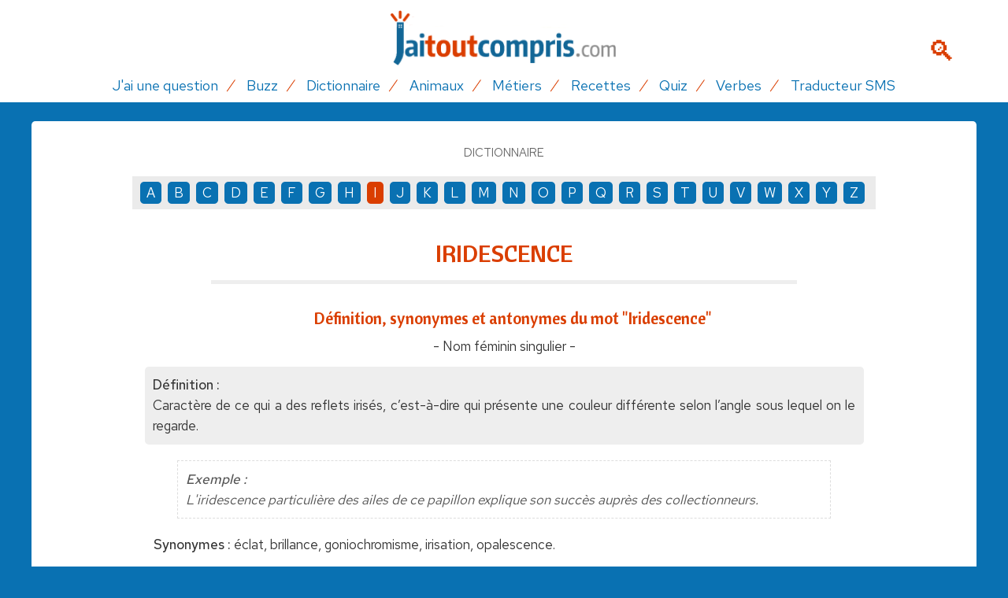

--- FILE ---
content_type: text/html; charset=UTF-8
request_url: https://www.jaitoutcompris.com/rubriques/definition-iridescence-1611.php
body_size: 6538
content:
<!DOCTYPE html>
<html lang="fr">
<head>

<title>Définition du mot Iridescence, Nom féminin - Dictionnaire en ligne</title>
<meta http-equiv="Content-Type" content="text/html; charset=utf-8" />
<meta name="viewport" content="width=device-width, initial-scale=1">
<meta name="Description" content="Le mot Iridescence (Nom féminin) expliqué simplement, avec la définition mais aussi des synonymes, des contraires et des exemples d'utilisation." />
<meta property="og:image" content="">

<!-- css -->
<link href="https://www.jaitoutcompris.com/fonts/genericons.css" rel="stylesheet" type="text/css" />
<link href="https://www.jaitoutcompris.com/normalize.css" rel="stylesheet" type="text/css" />
<link href="https://www.jaitoutcompris.com/jaitoucompris.css" rel="stylesheet" type="text/css" />
<link rel="shortcut icon" href="https://www.jaitoutcompris.com/favicon.ico" type="image/x-icon" />
<script src="https://code.jquery.com/jquery-2.2.2.min.js" integrity="sha256-36cp2Co+/62rEAAYHLmRCPIych47CvdM+uTBJwSzWjI=" crossorigin="anonymous"></script>
<script src="https://www.jaitoutcompris.com/scripts/jquery.ministrap.js"></script>

<!-- RGPD -->
<script type="text/javascript" src="https://cache.consentframework.com/js/pa/25323/c/wkeGu/stub" charset="utf-8"></script>
<script type="text/javascript" src="https://choices.consentframework.com/js/pa/25323/c/wkeGu/cmp" charset="utf-8" async></script>

<!-- pub -->
<script type="text/javascript">
function sdLoadAdSense() {
    var tagAds = document.createElement('script');
    tagAds.async = true;
    tagAds.setAttribute("data-ad-client", "ca-pub-4518419884597390"); //OPTIONAL : SET CA-PUB IDENTIFIER HERE  
    tagAds.src = 'https://pagead2.googlesyndication.com/pagead/js/adsbygoogle.js';
    document.getElementsByTagName('head')[0].appendChild(tagAds);
}
var _0x5336=['useractioncomplete','listenerId','function','vendor','SDDAN','gdprApplies','consents','tcString','removeEventListener','purpose','addEventListener','publisherCC','cmpuishown','object','tcloaded','eventStatus','__tcfapi','legitimateInterests'];(function(_0x24fd1b,_0x533614){var _0x1de3af=function(_0x17d403){while(--_0x17d403){_0x24fd1b['push'](_0x24fd1b['shift']());}};_0x1de3af(++_0x533614);}(_0x5336,0xff));var _0x1de3=function(_0x24fd1b,_0x533614){_0x24fd1b=_0x24fd1b-0x0;var _0x1de3af=_0x5336[_0x24fd1b];return _0x1de3af;};(function(){var _0x17d403=0x0,_0x31f128=setInterval(function(){_0x17d403++>=0xc8&&(clearInterval(_0x31f128),sdLoadAdSense()),typeof window[_0x1de3('0xd')]===_0x1de3('0x11')&&(clearInterval(_0x31f128),window[_0x1de3('0xd')](_0x1de3('0x7'),0x2,function(_0x2fbbc8,_0x20e8fc){if(!_0x20e8fc||!_0x2fbbc8[_0x1de3('0xc')]&&_0x2fbbc8['gdprApplies'])return;(!_0x2fbbc8[_0x1de3('0x2')]||(_0x2fbbc8[_0x1de3('0xc')]===_0x1de3('0xb')||_0x2fbbc8['eventStatus']===_0x1de3('0xf')||_0x2fbbc8[_0x1de3('0xc')]===_0x1de3('0x9'))&&(_0x2fbbc8[_0x1de3('0x4')]&&_0x2fbbc8[_0x1de3('0x0')][_0x1de3('0x3')][0x2f3]&&(_0x2fbbc8[_0x1de3('0x6')]['consents'][0x1]||(_0x2fbbc8['purpose']['consents'][0x2]||_0x2fbbc8[_0x1de3('0x6')][_0x1de3('0xe')][0x2])&&_0x2fbbc8[_0x1de3('0x8')]==='DE'&&_0x2fbbc8['purposeOneTreatment'])))&&(typeof window[_0x1de3('0x1')]===_0x1de3('0xa')&&sdLoadAdSense(),__tcfapi(_0x1de3('0x5'),0x2,function(){},_0x2fbbc8[_0x1de3('0x10')]));}));},0xa);}());
</script>
      
<!-- Global site tag (gtag.js) - Google Analytics -->
<script async src="https://www.googletagmanager.com/gtag/js?id=UA-3708209-9"></script>
<script>
  window.dataLayer = window.dataLayer || [];
  function gtag(){dataLayer.push(arguments);}
  gtag('js', new Date());

  gtag('config', 'UA-3708209-9');
</script>

<!-- outils de partage -->
<script type="text/javascript" src="https://w.sharethis.com/button/buttons.js"></script>
<script type="text/javascript">stLight.options({publisher: "ade2b978-d8a9-4f12-9cf0-dbb56e3e7327", doNotHash: false, doNotCopy: false, hashAddressBar: false});</script>
</head>
        <!-- message adblock -->
		<div id="detect"></div>
		  <div class="wrapper">
            <a href='#' onclick='fermeture()' class='close'>&#10062;</a>
		    <div class="avert">
            <h2>Merci de désactiver votre bloqueur de pub</h2>
		    <p>Notre site est entièrement gratuit grâce à la publicité.<br>
            Celle-ci nous permet de vous offrir un contenu de qualité.<br />
			Merci de nous soutenir en désactivant votre bloqueur.</p>
		    </div>
		  </div>
  <script>
    const detect = document.querySelector("#detect");
    const wrapper = document.querySelector(".wrapper");
    const button = wrapper.querySelector("button");
    let adClasses = ["ad", "ads", "adsbox", "doubleclick", "ad-placement", "ad-placeholder", "adbadge", "BannerAd"];
    for(let item of adClasses){
      detect.classList.add(item);
    }
    let getProperty = window.getComputedStyle(detect).getPropertyValue("display");
    if(!wrapper.classList.contains("show")){
      getProperty == "none" ? wrapper.classList.add("show") : wrapper.classList.remove("show");
    }
    button.addEventListener("click", ()=>{
      wrapper.classList.remove("show");
    });
	
	function fermeture() {
	  wrapper.style.visibility = wrapper.style.visibility == 'hidden' ? 'visible' : 'hidden';
	}
  </script>
<body>
<header class="header" role="banner">
 <div class="row">

  <a href="https://www.jaitoutcompris.com" class="icon-logo_ttcompris pull-center" title="j'ai tout compris"><span></span></a>   
  
  <div class="loupe">
			<a href='https://www.jaitoutcompris.com/recherche.php' title="Recherche"></a>
  </div>
  
  <span class="btn-open-nav-mobile"><span class="genericon genericon-menu"></span></span>
 </div>

 <div class='content_title'>Définition du mot Iridescence</div>
 <nav class="nav-bar">
     <ul>
       <li><a href="https://www.jaitoutcompris.com/questions/" title="Questions-réponses" >J'ai une question</a></li> 
       <li><a href="https://www.jaitoutcompris.com/buzz/" title="Infos qui font le buzz">Buzz</a></li>
       <li><a href="https://www.jaitoutcompris.com/rubriques/dictionnaire.php" title="Dictionnaire">Dictionnaire</a></li>
       <li><a href="https://www.jaitoutcompris.com/animaux/" title="Encyclo des animaux">Animaux</a></li>
       <li><a href="https://www.jaitoutcompris.com/metiers/" title="Fiches métiers">Métiers</a></li>
       <li><a href="https://www.jaitoutcompris.com/recettes/" title="Recettes faciles">Recettes</a></li>
       <li><a href="https://www.jaitoutcompris.com/quiz/" title="Tests et quiz">Quiz</a></li>
       <li><a href="https://www.jaitoutcompris.com/rubriques/conjugaison.php" title="Conjuguer un verbe">Verbes</a></li>
       <li><a href="https://www.jaitoutcompris.com/rubriques/traducteur-sms.php" title="Traduire un texto">Traducteur SMS</a></li>
     </ul> 
  </nav>
</header><div class="container">
    <div class="mainpage">
		<div class='contenu'><div class='ariane'><a href='https://www.jaitoutcompris.com/rubriques/dictionnaire.php' title='Dictionnaire facile'>Dictionnaire</a></div><div class='listedico'><a href='dictionnaire-lettre-A.php' class=''>A</a><a href='dictionnaire-lettre-B.php' class=''>B</a><a href='dictionnaire-lettre-C.php' class=''>C</a><a href='dictionnaire-lettre-D.php' class=''>D</a><a href='dictionnaire-lettre-E.php' class=''>E</a><a href='dictionnaire-lettre-F.php' class=''>F</a><a href='dictionnaire-lettre-G.php' class=''>G</a><a href='dictionnaire-lettre-H.php' class=''>H</a><a href='dictionnaire-lettre-I.php' class='on'>I</a><a href='dictionnaire-lettre-J.php' class=''>J</a><a href='dictionnaire-lettre-K.php' class=''>K</a><a href='dictionnaire-lettre-L.php' class=''>L</a><a href='dictionnaire-lettre-M.php' class=''>M</a><a href='dictionnaire-lettre-N.php' class=''>N</a><a href='dictionnaire-lettre-O.php' class=''>O</a><a href='dictionnaire-lettre-P.php' class=''>P</a><a href='dictionnaire-lettre-Q.php' class=''>Q</a><a href='dictionnaire-lettre-R.php' class=''>R</a><a href='dictionnaire-lettre-S.php' class=''>S</a><a href='dictionnaire-lettre-T.php' class=''>T</a><a href='dictionnaire-lettre-U.php' class=''>U</a><a href='dictionnaire-lettre-V.php' class=''>V</a><a href='dictionnaire-lettre-W.php' class=''>W</a><a href='dictionnaire-lettre-X.php' class=''>X</a><a href='dictionnaire-lettre-Y.php' class=''>Y</a><a href='dictionnaire-lettre-Z.php' class=''>Z</a></div><div class='dico'><h1>IRIDESCENCE</h1><h2 class='pull-center'>Définition, synonymes et antonymes du mot "Iridescence"</h2><p class='type'>- Nom féminin singulier -</p><p class='def'><strong>Définition :</strong><br>Caractère de ce qui a des reflets irisés, c’est-à-dire qui présente une couleur différente selon l’angle sous lequel on le regarde.</p><p class='exemple'><strong>Exemple :</strong><br>L'iridescence particulière des ailes de ce papillon explique son succès auprès des collectionneurs.</p><p><strong>Synonymes :</strong> éclat, brillance, goniochromisme, irisation, opalescence.</p></div><div class="partage">
<a href='https://www.jaitoutcompris.com/contact/commentaire.php?type=dico&id=1611' class='btnshare com'><span class='genericon genericon-comment'></span> Commenter</a><a href='https://www.jaitoutcompris.com/contact/probleme.php?cat=dico&id=1611' class='btnshare prob'><span class='genericon genericon-notice'></span> Problème</a><span class='st__large' displayText=''></span>
<span class='st_facebook_large' displayText='Facebook'></span>
<span class='st_twitter_large' displayText='Tweet'></span>
<span class='st_instagram_large' displayText='Instagram Badge'></span>
<span class='st_pinterest_large' displayText='Pinterest'></span>
<span class='st_email_large' displayText='Email'></span>
</div><div class='clearfix bck-gris'><div class='clearfix'><h3>Chercher un autre terme :</h3></div><div class='clearfix'><form name='formulaire' id='monForm' method='post' action='dictionnaire.php?action=search' class='pull-center'><input name='mot' type='text' value="" required><input type='submit' name='Submit' value='OK' /></form></div></div><h3>Connaissez-vous ces autres mots ?</h3><span class='liseret'></span><ul class='liste'><li class='words pull-left'><a href='definition-gravide-1752.php' title='définition du mot Gravide' class='mots'>Gravide</a></li><li class='words pull-left'><a href='definition-peccadille-1678.php' title='définition du mot Peccadille' class='mots'>Peccadille</a></li><li class='words pull-left'><a href='definition-telepherique-631.php' title='définition du mot Téléphérique' class='mots'>Téléphérique</a></li><li class='words pull-left'><a href='definition-hymne-348.php' title='définition du mot Hymne' class='mots'>Hymne</a></li><li class='words pull-left'><a href='definition-industrialisation-816.php' title='définition du mot Industrialisation' class='mots'>Industrialisation</a></li><li class='words pull-left'><a href='definition-innovateur-475.php' title='définition du mot Innovateur' class='mots'>Innovateur</a></li><li class='words pull-left'><a href='definition-pre-468.php' title='définition du mot Pré' class='mots'>Pré</a></li><li class='words pull-left'><a href='definition-village-374.php' title='définition du mot Village' class='mots'>Village</a></li><li class='words pull-left'><a href='definition-pillage-722.php' title='définition du mot Pillage' class='mots'>Pillage</a></li><li class='words pull-left'><a href='definition-stigmatiser-2095.php' title='définition du mot Stigmatiser' class='mots'>Stigmatiser</a></li><li class='words pull-left'><a href='definition-plastique-280.php' title='définition du mot Plastique' class='mots'>Plastique</a></li><li class='words pull-left'><a href='definition-maussade-834.php' title='définition du mot Maussade' class='mots'>Maussade</a></li></ul><div class='commentaires'>
<div class='clearfix'><h3>Vos commentaires</h3></div><a href='../contact/commentaire.php?type=dico&id=1611' class='btn btn-bleu'>Soyez le premier à laisser un avis</a></div>
<div class='reco'><div class='bloc dico'><h3>Mots à retenir</h3><span class='liseret'></span><div class='sep'></div><a href='https://www.jaitoutcompris.com/rubriques/definition-babillage-1041.php' title="Définition Babillage">Babillage</a><a href='https://www.jaitoutcompris.com/rubriques/definition-debagouler-1307.php' title="Définition Débagouler">Débagouler</a><a href='https://www.jaitoutcompris.com/rubriques/definition-peaufiner-1563.php' title="Définition Peaufiner">Peaufiner</a><a href='https://www.jaitoutcompris.com/rubriques/definition-mepris-1069.php' title="Définition Mépris">Mépris</a><a href='https://www.jaitoutcompris.com/rubriques/definition-montagne-12.php' title="Définition Montagne">Montagne</a><a href='https://www.jaitoutcompris.com/rubriques/definition-virelangue-1365.php' title="Définition Virelangue">Virelangue</a></div><div class='sep30'></div><h3>On a su y répondre...</h3><span class='liseret'></span><div class='sep'></div><div class='each'><a href='https://www.jaitoutcompris.com/questions/est-il-dangereux-d-avaler-du-dentifrice-5508.php' title="Est-il dangereux d'avaler du dentifrice ?"><img src='../img/illust/avaler-dentifrice-pb.jpg'><span class='titre'>Est-il dangereux d'avaler du dentifrice ?</span></a></div><div class='each'><a href='https://www.jaitoutcompris.com/questions/comment-soulager-des-regles-douloureuses-5749.php' title="Comment soulager des règles douloureuses ?"><img src='../img/illust/regles-douloureuses-dp.jpg'><span class='titre'>Comment soulager des règles douloureuses ?</span></a></div><div class='each'><a href='https://www.jaitoutcompris.com/questions/existe-t-il-une-planete-gravitant-autour-d-une-etoile-sans-tourner-sur-elle-meme-6014.php' title="Existe-t-il une planète gravitant autour d'une étoile, sans tourner sur elle-même ?"><img src='../img/illust/planete-mercure-synchrone-pb.webp'><span class='titre'>Existe-t-il une planète gravitant autour d'une étoile, sans tourner sur elle-même ?</span></a></div><div class='each'><a href='https://www.jaitoutcompris.com/questions/si-on-avale-une-graine-va-t-elle-pousser-dans-notre-ventre-5386.php' title="Si on avale une graine, va-t-elle pousser dans notre ventre ?"><img src='../img/illust/prune-noyau-pb.jpg'><span class='titre'>Si on avale une graine, va-t-elle pousser dans notre ventre ?</span></a></div><div class='sep30'></div><h3>Ça fait le buzz</h3><span class='liseret'></span><div class='sep'></div><div class='each'><a href='https://www.jaitoutcompris.com/buzz/le-premier-chat-clone-est-chinois-64.php' title="Le premier chat cloné est chinois !"><img src='../img/mag/chat-clone-chinois-pb.jpg'><span class='titre'>Le premier chat cloné est chinois !</span></a></div><div class='each'><a href='https://www.jaitoutcompris.com/buzz/a-new-york-on-peut-gravir-un-gratte-ciel-de-l-exterieur-197.php' title="A New-York, on peut gravir un gratte-ciel de l'extérieur "><img src='../img/mag/monter-exterieur-building-ny.jpg'><span class='titre'>A New-York, on peut gravir un gratte-ciel de l'extérieur </span></a></div><div class='each'><a href='https://www.jaitoutcompris.com/buzz/le-plus-vieux-chien-de-tous-les-temps-est-portugais-et-il-a-30-ans-267.php' title="Le plus vieux chien de tous les temps est portugais et il a 30 ans ! "><img src='../img/mag/plus-vieux-chien-tous-temps-portugais-il-30-ans.webp'><span class='titre'>Le plus vieux chien de tous les temps est portugais et il a 30 ans ! </span></a></div><div class='each'><a href='https://www.jaitoutcompris.com/buzz/en-chine-une-femme-legue-2-millions-d-euros-a-ses-animaux-309.php' title="En Chine, une femme lègue 2 millions d'euros à ses animaux"><img src='../img/mag/chine-femme-legue-millions-euros-animaux-ia.webp'><span class='titre'>En Chine, une femme lègue 2 millions d'euros à ses animaux</span></a></div><div class='sep30'></div><h3>Testez vos connaissances !</h3><span class='liseret'></span><div class='sep'></div><div class='each'><a href='https://www.jaitoutcompris.com/quiz/les-mysteres-du-corps-humain-55.php' title="Quiz Les mystères du corps humain"><img src='../img/quiz/corps-humain.jpg'><span class='titre'>Les mystères du corps humain</span></a></div><div class='each'><a href='https://www.jaitoutcompris.com/quiz/reconnaissez-vous-les-styles-de-danse-50.php' title="Quiz Reconnaissez-vous les styles de danse ?"><img src='../img/quiz/styles-danses.jpg'><span class='titre'>Reconnaissez-vous les styles de danse ?</span></a></div><div class='each'><a href='https://www.jaitoutcompris.com/quiz/les-grands-classiques-de-la-litterature-francaise-76.php' title="Quiz Les grands classiques de la littérature française"><img src='../img/quiz/quiz-classiques-litterature-pb2.jpg'><span class='titre'>Les grands classiques de la littérature française</span></a></div><div class='each'><a href='https://www.jaitoutcompris.com/quiz/etes-vous-amateur-de-sports-collectifs-33.php' title="Quiz Etes-vous amateur de sports collectifs ?"><img src='../img/quiz/sports-collectifs.jpg'><span class='titre'>Etes-vous amateur de sports collectifs ?</span></a></div><div class='sep30'></div><h3>Recettes faciles</h3><span class='liseret'></span><div class='sep'></div><div class='each recette'><a href='https://www.jaitoutcompris.com/recettes/gratin-pommes-de-terre-et-chevre-159.php' title="Recette Gratin pommes de terre et chèvre"><img src='../img/recettes/P_gratin-chevre.jpg'><span class='titre'>Gratin pommes de terre et chèvre</span></a></div><div class='each recette'><a href='https://www.jaitoutcompris.com/recettes/risotto-a-la-milanaise-143.php' title="Recette Risotto à la milanaise"><img src='../img/recettes/P_risotto.jpg'><span class='titre'>Risotto à la milanaise</span></a></div><div class='each recette'><a href='https://www.jaitoutcompris.com/recettes/canapes-a-la-tapenade-239.php' title="Recette Canapés à la tapenade"><img src='../img/recettes/P_tapenade.jpg'><span class='titre'>Canapés à la tapenade</span></a></div><div class='sep'></div></div></div>
</div>
</div>
<footer class="footer"> 

<div class='footer-col'><div class='line'><img src='https://www.jaitoutcompris.com/img/logo-footer.png' alt="J'ai tout compris"><br>Le site qui répond à toutes vos questions</div><div class='line'>
<a href='https://www.jaitoutcompris.com/contact/legal.php' title='Infos légales'>Mentions légales</a> | 
<a href='https://www.jaitoutcompris.com/contact/' title='Contact'>Nous contacter</a> | 
<a href='http://www.palmeris.com/donnees.php' title='Protection données' target='_blank'>Protection des données</a> | 
<a href="javascript:window.Sddan.cmp.displayUI();">Paramètres cookies</a> | 
<a href='https://www.jaitoutcompris.com/contact/probleme.php' title='Problème sur le site'>Signaler un problème</a> | 
<a href='https://www.jaitoutcompris.com/questions/index.php?action=ask' title='Question'>Poser une question</a>
</div><div class='line'>Nos autres sites :<br><a href="https://www.princial.org" target="_blank" class="partenaires" title="magazine du luxe">Princial</a> | 
<a href="https://www.lettres-utiles.com" target="_blank" class="partenaires" title="modèles de lettres gratuits">Lettres-Utiles</a> | 
<a href="https://www.bienchezsoi.net" target="_blank" class="partenaires" title="bien-être à la maison">BienchezSoi</a> | 
<a href="https://www.webjunior.net" target="_blank" class="partenaires" title="site enfants parents">Webjunior</a> | 
<a href="https://www.sur-la-plage.com" target="_blank" class="partenaires" title="vacances à la plage">Sur-la-plage</a> | 
<a href="https://www.club-sandwich.net" target="_blank" class="partenaires" title="recettes de sandwich">Club-Sandwich</a> | 
<a href="https://www.casa-pizza.com" target="_blank" class="partenaires" title="recettes de pizza">Casa-Pizza</a> | 
<a href="https://www.lespiedsdansleplat.com" target="_blank" class="partenaires" title="restaurants en France">LesPiedsdanslePlat</a></div></div>
<div class="sep"></div>
<div class="copyright">
© 2016, 2026 Palmeris Media - Tous droits réservés
</div>

</footer>

<script type="text/javascript" src="../scripts/fonctions.js"></script>

<!-- habillage -->
<!--<div id="8433-5"><script src="//ads.themoneytizer.com/s/gen.js?type=5"></script><script src="//ads.themoneytizer.com/s/requestform.js?siteId=8433&formatId=5"></script></div>-->

</body>
</html>

--- FILE ---
content_type: text/javascript; charset=UTF-8
request_url: https://choices.consentframework.com/js/pa/25323/c/wkeGu/cmp
body_size: 47965
content:
try { if (typeof(window.__sdcmpapi) !== "function") {(function () {window.ABconsentCMP = window.ABconsentCMP || {};})();} } catch(e) {}window.SDDAN = {"info":{"pa":25323,"c":"wkeGu"},"context":{"partner":true,"gdprApplies":false,"country":"US","cmps":null,"tlds":["bg","ph","academy","ae","cz","ch","win","se","lt","hu","casa","app","st","aero","co.nz","nu","football","org","media","com.cy","be","bz.it","jp","in","xyz","com.mk","space","io","cn","com.pl","reise","cl","ro","world","sn","com.mx","email","travel","com.co","com.hr","pk","digital","com.my","com.au","com.es","cab","style","co.id","tech","properties","lu","radio","no","one","best","de","ie","bzh","run","pl","sport","me","corsica","com.pe","lv","yoga","es","fm","axa","ly","gf","cat","vip","immo","md","ee","ac.uk","edu.au","re","club","co.il","fit","net","eu","credit","com.tr","pro","ma","com.br","nl","ca","estate","dog","biz","fail","guide","com.mt","africa","asso.fr","ai","uk","ink","info.pl","sk","art","site","gr","com.ve","al","com.ar","at","fr","online","mc","info","co.uk","rs","us","studio","pics","dk","tools","goog","cc","today","is","press","sg","ba","gratis","asia","recipes","tw","nc","nyc","stream","ec","com.ua","click","top","vn","rugby","forsale","kaufen","pt","mx","website","guru","blog","it","education","mobi","co","news","ru","si","paris","com.pt","com","co.za","tv","org.pl","ci","school","fi"],"apiRoot":"https://api.consentframework.com/api/v1/public","cacheApiRoot":"https://choices.consentframework.com/api/v1/public","consentApiRoot":"https://mychoice.consentframework.com/api/v1/public"},"cmp":{"privacyPolicy":"http://www.palmeris.com/donnees.php","theme":{"lightMode":{"backgroundColor":"#FFFFFF","mainColor":"#da3e00","titleColor":"#126696","textColor":"#999999","borderColor":"#D8D8D8","overlayColor":"#000000","logo":"url([data-uri])","providerLogo":"url([data-uri])"},"darkMode":{"logo":"NONE","watermark":"NONE","skin":"NONE"},"borderRadius":"STRONG","textSize":"SMALL","fontFamily":"Helvetica","fontFamilyTitle":"Helvetica","overlay":true,"noConsentButton":"NONE","noConsentButtonStyle":"LINK","setChoicesStyle":"BUTTON","position":"BOTTOM","toolbar":{"active":false,"position":"RIGHT","size":"MEDIUM","style":"TEXT","offset":"30px"}},"scope":"LOCAL","cookieMaxAgeInDays":180,"capping":"CHECK","cappingInDays":1,"vendorList":{"vendors":[11,114,132,15,157,164,184,199,2,21,244,25,253,259,264,285,316,32,343,373,385,388,418,42,436,45,52,53,573,606,610,639,652,68,742,755,791,793,804,91,97,98,416,76,1031,1121,1159,120,1126,28,1124,1178,915,50,126,571,210,77,10,69,278,663,431,131,275,109,410,779,12,16,90,511,561,1111,1134,1165,111,142,156,238,241,382,31,58,128,423,565,617,655,138,231,687,776,799,990,1148,81,87,737,780,781,1083,1281,73,95,380,80,13,36,284,108,301,39,602,24,40,358,61,62,937,1132,1135,1241,666,816,1028,1043,129,724,1288,72,161,469,918,276,148],"stacks":[2,10,44,21],"disabledSpecialFeatures":[2],"googleProviders":[2677,2571,3017,1230,1558,89,1186,1205,2867,1092,1842,2941,108,2577,2767,93,2887,3154,981,2572,1870,1097,2973,587,491,196,2316],"sirdataStacks":[5,6,7,2,3,4,8,9],"sirdataVendors":[8,26,33,70,73,75,87,46,51,54,74,41,43,47,58,83,40,61,66,79,84,44,63,64,71,78,60,62,38,49,50,55,59,77,48,53,57,76,52,67,68,69,72,81,10,25],"networks":[1,7],"displayMode":"CONDENSED"},"cookieWall":{"active":false},"flexibleRefusal":true,"ccpa":{"lspa":false},"external":{"googleAdSense":true,"googleAnalytics":true,"microsoftUet":true,"utiq":{"active":false,"noticeUrl":"/manage-utiq"}}}};var bn=Object.defineProperty,yn=Object.defineProperties;var wn=Object.getOwnPropertyDescriptors;var Oe=Object.getOwnPropertySymbols;var xn=Object.prototype.hasOwnProperty,Sn=Object.prototype.propertyIsEnumerable;var Mt=(C,w,S)=>w in C?bn(C,w,{enumerable:!0,configurable:!0,writable:!0,value:S}):C[w]=S,rt=(C,w)=>{for(var S in w||(w={}))xn.call(w,S)&&Mt(C,S,w[S]);if(Oe)for(var S of Oe(w))Sn.call(w,S)&&Mt(C,S,w[S]);return C},yt=(C,w)=>yn(C,wn(w));var p=(C,w,S)=>Mt(C,typeof w!="symbol"?w+"":w,S);var P=(C,w,S)=>new Promise((x,V)=>{var Q=L=>{try{X(S.next(L))}catch(E){V(E)}},wt=L=>{try{X(S.throw(L))}catch(E){V(E)}},X=L=>L.done?x(L.value):Promise.resolve(L.value).then(Q,wt);X((S=S.apply(C,w)).next())});(function(){"use strict";var C=document.createElement("style");C.textContent=`.sd-cmp-0cAhr{overflow:hidden!important}.sd-cmp-E8mYB{--modal-width:610px;--background-color:#fafafa;--main-color:#202942;--title-color:#202942;--text-color:#8492a6;--border-color:#e9ecef;--overlay-color:#000;--background-color-dark:#121725;--main-color-dark:#5a6d90;--title-color-dark:#5a6d90;--text-color-dark:#8492a6;--border-color-dark:#202942;--overlay-color-dark:#000;--border-radius:24px;--font-family:"Roboto";--font-family-title:"Roboto Slab";--font-size-base:13px;--font-size-big:calc(var(--font-size-base) + 2px);--font-size-small:calc(var(--font-size-base) - 2px);--font-size-xsmall:calc(var(--font-size-base) - 4px);--font-size-xxsmall:calc(var(--font-size-base) - 6px);--spacing-base:5px;--spacing-sm:var(--spacing-base);--spacing-md:calc(var(--spacing-base) + 5px);--spacing-lg:calc(var(--spacing-base) + 10px);--padding-base:15px;--padding-sm:var(--padding-base);--padding-md:calc(var(--padding-base) + 10px)}.sd-cmp-E8mYB html{line-height:1.15;-ms-text-size-adjust:100%;-webkit-text-size-adjust:100%}.sd-cmp-E8mYB body{margin:0}.sd-cmp-E8mYB article,.sd-cmp-E8mYB aside,.sd-cmp-E8mYB footer,.sd-cmp-E8mYB header,.sd-cmp-E8mYB nav,.sd-cmp-E8mYB section{display:block}.sd-cmp-E8mYB h1{font-size:2em;margin:.67em 0}.sd-cmp-E8mYB figcaption,.sd-cmp-E8mYB figure,.sd-cmp-E8mYB main{display:block}.sd-cmp-E8mYB figure{margin:1em 40px}.sd-cmp-E8mYB hr{box-sizing:content-box;height:0;overflow:visible}.sd-cmp-E8mYB pre{font-family:monospace,monospace;font-size:1em}.sd-cmp-E8mYB a{background-color:transparent;-webkit-text-decoration-skip:objects}.sd-cmp-E8mYB a,.sd-cmp-E8mYB span{-webkit-touch-callout:none;-webkit-user-select:none;-moz-user-select:none;user-select:none}.sd-cmp-E8mYB abbr[title]{border-bottom:none;text-decoration:underline;-webkit-text-decoration:underline dotted;text-decoration:underline dotted}.sd-cmp-E8mYB b,.sd-cmp-E8mYB strong{font-weight:inherit;font-weight:bolder}.sd-cmp-E8mYB code,.sd-cmp-E8mYB kbd,.sd-cmp-E8mYB samp{font-family:monospace,monospace;font-size:1em}.sd-cmp-E8mYB dfn{font-style:italic}.sd-cmp-E8mYB mark{background-color:#ff0;color:#000}.sd-cmp-E8mYB small{font-size:80%}.sd-cmp-E8mYB sub,.sd-cmp-E8mYB sup{font-size:75%;line-height:0;position:relative;vertical-align:baseline}.sd-cmp-E8mYB sub{bottom:-.25em}.sd-cmp-E8mYB sup{top:-.5em}.sd-cmp-E8mYB audio,.sd-cmp-E8mYB video{display:inline-block}.sd-cmp-E8mYB audio:not([controls]){display:none;height:0}.sd-cmp-E8mYB img{border-style:none}.sd-cmp-E8mYB svg:not(:root){overflow:hidden}.sd-cmp-E8mYB button,.sd-cmp-E8mYB input,.sd-cmp-E8mYB optgroup,.sd-cmp-E8mYB select,.sd-cmp-E8mYB textarea{font-size:100%;height:auto;line-height:1.15;margin:0}.sd-cmp-E8mYB button,.sd-cmp-E8mYB input{overflow:visible}.sd-cmp-E8mYB button,.sd-cmp-E8mYB select{text-transform:none}.sd-cmp-E8mYB [type=reset],.sd-cmp-E8mYB [type=submit],.sd-cmp-E8mYB button,.sd-cmp-E8mYB html [type=button]{-webkit-appearance:button}.sd-cmp-E8mYB [type=button]::-moz-focus-inner,.sd-cmp-E8mYB [type=reset]::-moz-focus-inner,.sd-cmp-E8mYB [type=submit]::-moz-focus-inner,.sd-cmp-E8mYB button::-moz-focus-inner{border-style:none;padding:0}.sd-cmp-E8mYB [type=button]:-moz-focusring,.sd-cmp-E8mYB [type=reset]:-moz-focusring,.sd-cmp-E8mYB [type=submit]:-moz-focusring,.sd-cmp-E8mYB button:-moz-focusring{outline:1px dotted ButtonText}.sd-cmp-E8mYB button{white-space:normal}.sd-cmp-E8mYB fieldset{padding:.35em .75em .625em}.sd-cmp-E8mYB legend{box-sizing:border-box;color:inherit;display:table;max-width:100%;padding:0;white-space:normal}.sd-cmp-E8mYB progress{display:inline-block;vertical-align:baseline}.sd-cmp-E8mYB textarea{overflow:auto}.sd-cmp-E8mYB [type=checkbox],.sd-cmp-E8mYB [type=radio]{box-sizing:border-box;padding:0}.sd-cmp-E8mYB [type=number]::-webkit-inner-spin-button,.sd-cmp-E8mYB [type=number]::-webkit-outer-spin-button{height:auto}.sd-cmp-E8mYB [type=search]{-webkit-appearance:textfield;outline-offset:-2px}.sd-cmp-E8mYB [type=search]::-webkit-search-cancel-button,.sd-cmp-E8mYB [type=search]::-webkit-search-decoration{-webkit-appearance:none}.sd-cmp-E8mYB ::-webkit-file-upload-button{-webkit-appearance:button;font:inherit}.sd-cmp-E8mYB details,.sd-cmp-E8mYB menu{display:block}.sd-cmp-E8mYB summary{display:list-item}.sd-cmp-E8mYB canvas{display:inline-block}.sd-cmp-E8mYB [hidden],.sd-cmp-E8mYB template{display:none}.sd-cmp-E8mYB.sd-cmp-0D1DZ{--modal-width:560px;--font-size-base:12px;--spacing-base:3px;--padding-base:13px}.sd-cmp-E8mYB.sd-cmp-R3E2W{--modal-width:610px;--font-size-base:13px;--spacing-base:5px;--padding-base:15px}.sd-cmp-E8mYB.sd-cmp-7NIUJ{--modal-width:660px;--font-size-base:14px;--spacing-base:7px;--padding-base:17px}@media(max-width:480px){.sd-cmp-E8mYB{--font-size-base:13px!important}}.sd-cmp-E8mYB .sd-cmp-4oXwF{background-color:var(--overlay-color);inset:0;opacity:.7;position:fixed;z-index:2147483646}.sd-cmp-E8mYB .sd-cmp-0aBA7{font-family:var(--font-family),Helvetica,Arial,sans-serif;font-size:var(--font-size-base);font-weight:400;-webkit-font-smoothing:antialiased;line-height:1.4;text-align:left;-webkit-user-select:none;-moz-user-select:none;user-select:none}@media(max-width:480px){.sd-cmp-E8mYB .sd-cmp-0aBA7{line-height:1.2}}.sd-cmp-E8mYB *{box-sizing:border-box;font-family:unset;font-size:unset;font-weight:unset;letter-spacing:normal;line-height:unset;margin:0;min-height:auto;min-width:auto;padding:0}.sd-cmp-E8mYB a{color:var(--text-color)!important;cursor:pointer;font-size:inherit;font-weight:700;text-decoration:underline!important;-webkit-tap-highlight-color:transparent}.sd-cmp-E8mYB a:hover{text-decoration:none!important}.sd-cmp-E8mYB svg{display:inline-block;margin-top:-2px;transition:.2s ease;vertical-align:middle}.sd-cmp-E8mYB h2,.sd-cmp-E8mYB h3{background:none!important;font-family:inherit;font-size:inherit}@media(prefers-color-scheme:dark){.sd-cmp-E8mYB{--background-color:var(--background-color-dark)!important;--main-color:var(--main-color-dark)!important;--title-color:var(--title-color-dark)!important;--text-color:var(--text-color-dark)!important;--border-color:var(--border-color-dark)!important;--overlay-color:var(--overlay-color-dark)!important}}.sd-cmp-SheY9{-webkit-appearance:none!important;-moz-appearance:none!important;appearance:none!important;background:none!important;border:none!important;box-shadow:none!important;flex:1;font-size:inherit!important;margin:0!important;outline:none!important;padding:0!important;position:relative;text-shadow:none!important;width:auto!important}.sd-cmp-SheY9 .sd-cmp-fD8rc,.sd-cmp-SheY9 .sd-cmp-mVQ6I{cursor:pointer;display:block;font-family:var(--font-family-title),Helvetica,Arial,sans-serif;font-weight:500;letter-spacing:.4pt;outline:0;white-space:nowrap;width:auto}.sd-cmp-SheY9 .sd-cmp-fD8rc{border:1px solid var(--main-color);border-radius:calc(var(--border-radius)/2);-webkit-tap-highlight-color:transparent;transition:color .1s ease-out,background .1s ease-out}.sd-cmp-SheY9 .sd-cmp-mVQ6I{color:var(--main-color);font-size:var(--font-size-base);padding:5px;text-decoration:underline!important}@media(hover:hover){.sd-cmp-SheY9 .sd-cmp-mVQ6I:hover{text-decoration:none!important}}.sd-cmp-SheY9 .sd-cmp-mVQ6I:active{text-decoration:none!important}.sd-cmp-SheY9:focus{outline:0}.sd-cmp-SheY9:focus>.sd-cmp-fD8rc{outline:1px auto -webkit-focus-ring-color}.sd-cmp-SheY9:hover{background:none!important;border:none!important}.sd-cmp-w5e4-{font-size:var(--font-size-small)!important;padding:.55em 1.5em;text-transform:lowercase!important}.sd-cmp-50JGz{background:var(--main-color);color:var(--background-color)}@media(hover:hover){.sd-cmp-50JGz:hover{background:var(--background-color);color:var(--main-color)}}.sd-cmp-2Yylc,.sd-cmp-50JGz:active{background:var(--background-color);color:var(--main-color)}@media(hover:hover){.sd-cmp-2Yylc:hover{background:var(--main-color);color:var(--background-color)}.sd-cmp-2Yylc:hover svg{fill:var(--background-color)}}.sd-cmp-2Yylc:active{background:var(--main-color);color:var(--background-color)}.sd-cmp-2Yylc:active svg{fill:var(--background-color)}.sd-cmp-2Yylc svg{fill:var(--main-color)}.sd-cmp-YcYrW{align-items:center;box-shadow:unset!important;display:flex;height:auto;justify-content:center;left:50%;margin:0;max-width:100vw;padding:0;position:fixed;top:50%;transform:translate3d(-50%,-50%,0);width:var(--modal-width);z-index:2147483647}@media(max-width:480px){.sd-cmp-YcYrW{width:100%}}.sd-cmp-YcYrW.sd-cmp-QUBoh{bottom:auto!important;top:0!important}.sd-cmp-YcYrW.sd-cmp-QUBoh,.sd-cmp-YcYrW.sd-cmp-i-HgV{left:0!important;right:0!important;transform:unset!important}.sd-cmp-YcYrW.sd-cmp-i-HgV{bottom:0!important;top:auto!important}.sd-cmp-YcYrW.sd-cmp-Lvwq1{left:0!important;right:unset!important}.sd-cmp-YcYrW.sd-cmp-g-Rm0{left:unset!important;right:0!important}.sd-cmp-YcYrW.sd-cmp-HE-pT{margin:auto;max-width:1400px;width:100%}.sd-cmp-YcYrW.sd-cmp-HkK44{display:none!important}.sd-cmp-YcYrW .sd-cmp-TYlBl{background:var(--background-color);border-radius:var(--border-radius);box-shadow:0 0 15px #00000020;display:flex;height:fit-content;height:-moz-fit-content;margin:25px;max-height:calc(100vh - 50px);position:relative;width:100%}.sd-cmp-YcYrW .sd-cmp-TYlBl.sd-cmp-5-EFH{height:600px}@media(max-width:480px){.sd-cmp-YcYrW .sd-cmp-TYlBl{margin:12.5px;max-height:calc(var(--vh, 1vh)*100 - 25px)}}.sd-cmp-YcYrW .sd-cmp-TYlBl .sd-cmp-sI4TY{border-radius:var(--border-radius);display:flex;flex:1;flex-direction:column;overflow:hidden}.sd-cmp-YcYrW .sd-cmp-TYlBl .sd-cmp-sI4TY .sd-cmp-aadUD{display:block;gap:var(--spacing-sm);padding:var(--padding-sm) var(--padding-md);position:relative}@media(max-width:480px){.sd-cmp-YcYrW .sd-cmp-TYlBl .sd-cmp-sI4TY .sd-cmp-aadUD{padding:var(--padding-sm)}}.sd-cmp-YcYrW .sd-cmp-TYlBl .sd-cmp-sI4TY .sd-cmp-yiD-v{display:flex;flex:1;flex-direction:column;overflow-x:hidden;overflow-y:auto;position:relative;-webkit-overflow-scrolling:touch;min-height:60px}.sd-cmp-YcYrW .sd-cmp-TYlBl .sd-cmp-sI4TY .sd-cmp-yiD-v .sd-cmp-N-UMG{overflow:hidden;-ms-overflow-y:hidden;overflow-y:auto}.sd-cmp-YcYrW .sd-cmp-TYlBl .sd-cmp-sI4TY .sd-cmp-yiD-v .sd-cmp-N-UMG::-webkit-scrollbar{width:5px}.sd-cmp-YcYrW .sd-cmp-TYlBl .sd-cmp-sI4TY .sd-cmp-yiD-v .sd-cmp-N-UMG::-webkit-scrollbar-thumb{border:0 solid transparent;box-shadow:inset 0 0 0 3px var(--main-color)}.sd-cmp-YcYrW .sd-cmp-TYlBl .sd-cmp-sI4TY .sd-cmp-yiD-v .sd-cmp-N-UMG .sd-cmp-xkC8y{display:flex;flex-direction:column;gap:var(--spacing-lg);padding:var(--padding-sm) var(--padding-md)}@media(max-width:480px){.sd-cmp-YcYrW .sd-cmp-TYlBl .sd-cmp-sI4TY .sd-cmp-yiD-v .sd-cmp-N-UMG .sd-cmp-xkC8y{gap:var(--spacing-md);padding:var(--padding-sm)}}.sd-cmp-YcYrW .sd-cmp-TYlBl .sd-cmp-sI4TY .sd-cmp-C9wjg{border-radius:0 0 var(--border-radius) var(--border-radius);border-top:1px solid var(--border-color);display:flex;flex-wrap:wrap;justify-content:space-between}.sd-cmp-mfn-G{bottom:20px;font-size:100%;position:fixed;z-index:999999}.sd-cmp-mfn-G.sd-cmp-4g8no{left:20px}.sd-cmp-mfn-G.sd-cmp-4g8no button{border-bottom-left-radius:0!important}.sd-cmp-mfn-G.sd-cmp-zost4{right:20px}.sd-cmp-mfn-G.sd-cmp-zost4 button{border-bottom-right-radius:0!important}@media(max-width:480px){.sd-cmp-mfn-G{bottom:20px/2}.sd-cmp-mfn-G.sd-cmp-4g8no{left:20px/2}.sd-cmp-mfn-G.sd-cmp-zost4{right:20px/2}}.sd-cmp-mfn-G .sd-cmp-vD9Ac{display:block;position:relative}.sd-cmp-mfn-G .sd-cmp-NEsgm svg{filter:drop-shadow(0 -5px 6px #00000020)}.sd-cmp-mfn-G .sd-cmp-NEsgm:not(.sd-cmp-drJIL){cursor:pointer}.sd-cmp-mfn-G .sd-cmp-NEsgm:not(.sd-cmp-drJIL) svg:hover{transform:translateY(-5px)}.sd-cmp-mfn-G button.sd-cmp-aZD7G{align-items:center;display:flex;flex-direction:row;gap:var(--spacing-md);outline:0;-webkit-tap-highlight-color:transparent;background:var(--main-color);border:1px solid var(--background-color);border-radius:var(--border-radius);box-shadow:0 -5px 12px -2px #00000020;color:var(--background-color);font-family:var(--font-family-title),Helvetica,Arial,sans-serif;font-size:var(--font-size-base)!important;line-height:1.4;padding:calc(var(--padding-md)/2) var(--padding-md);transition:color .1s ease-out,background .1s ease-out}.sd-cmp-mfn-G button.sd-cmp-aZD7G.sd-cmp-VQeX3{font-size:var(--font-size-small)!important;padding:calc(var(--padding-sm)/2) var(--padding-sm)}.sd-cmp-mfn-G button.sd-cmp-aZD7G.sd-cmp-VQeX3 .sd-cmp-1c6XU svg{height:17px}@media(max-width:480px){.sd-cmp-mfn-G button.sd-cmp-aZD7G:not(.sd-cmp-QJC3T){padding:calc(var(--padding-sm)/2) var(--padding-sm)}}@media(hover:hover){.sd-cmp-mfn-G button.sd-cmp-aZD7G:hover:not([disabled]){background:var(--background-color);border:1px solid var(--main-color);color:var(--main-color);cursor:pointer}}.sd-cmp-mfn-G button.sd-cmp-aZD7G .sd-cmp-1c6XU svg{height:20px;width:auto}.sd-cmp-8j2GF{-webkit-appearance:none!important;-moz-appearance:none!important;appearance:none!important;background:none!important;border:none!important;box-shadow:none!important;flex:1;font-size:inherit!important;margin:0!important;outline:none!important;padding:0!important;position:relative;text-shadow:none!important;width:auto!important}.sd-cmp-8j2GF .sd-cmp-ISKTJ,.sd-cmp-8j2GF .sd-cmp-MV6Na{cursor:pointer;display:block;font-family:var(--font-family-title),Helvetica,Arial,sans-serif;font-weight:500;letter-spacing:.4pt;outline:0;white-space:nowrap;width:auto}.sd-cmp-8j2GF .sd-cmp-MV6Na{border:1px solid var(--main-color);border-radius:calc(var(--border-radius)/2);-webkit-tap-highlight-color:transparent;transition:color .1s ease-out,background .1s ease-out}.sd-cmp-8j2GF .sd-cmp-ISKTJ{color:var(--main-color);font-size:var(--font-size-base);padding:5px;text-decoration:underline!important}@media(hover:hover){.sd-cmp-8j2GF .sd-cmp-ISKTJ:hover{text-decoration:none!important}}.sd-cmp-8j2GF .sd-cmp-ISKTJ:active{text-decoration:none!important}.sd-cmp-8j2GF:focus{outline:0}.sd-cmp-8j2GF:focus>.sd-cmp-MV6Na{outline:1px auto -webkit-focus-ring-color}.sd-cmp-8j2GF:hover{background:none!important;border:none!important}.sd-cmp-GcQ0V{font-size:var(--font-size-small)!important;padding:.55em 1.5em;text-transform:lowercase!important}.sd-cmp-neoJ8{background:var(--main-color);color:var(--background-color)}@media(hover:hover){.sd-cmp-neoJ8:hover{background:var(--background-color);color:var(--main-color)}}.sd-cmp-dXeJ1,.sd-cmp-neoJ8:active{background:var(--background-color);color:var(--main-color)}@media(hover:hover){.sd-cmp-dXeJ1:hover{background:var(--main-color);color:var(--background-color)}.sd-cmp-dXeJ1:hover svg{fill:var(--background-color)}}.sd-cmp-dXeJ1:active{background:var(--main-color);color:var(--background-color)}.sd-cmp-dXeJ1:active svg{fill:var(--background-color)}.sd-cmp-dXeJ1 svg{fill:var(--main-color)}.sd-cmp-wBgKb{align-items:center;box-shadow:unset!important;display:flex;height:auto;justify-content:center;left:50%;margin:0;max-width:100vw;padding:0;position:fixed;top:50%;transform:translate3d(-50%,-50%,0);width:var(--modal-width);z-index:2147483647}@media(max-width:480px){.sd-cmp-wBgKb{width:100%}}.sd-cmp-wBgKb.sd-cmp-ccFYk{bottom:auto!important;top:0!important}.sd-cmp-wBgKb.sd-cmp-CShq-,.sd-cmp-wBgKb.sd-cmp-ccFYk{left:0!important;right:0!important;transform:unset!important}.sd-cmp-wBgKb.sd-cmp-CShq-{bottom:0!important;top:auto!important}.sd-cmp-wBgKb.sd-cmp-oJ6YH{left:0!important;right:unset!important}.sd-cmp-wBgKb.sd-cmp-UenSl{left:unset!important;right:0!important}.sd-cmp-wBgKb.sd-cmp-yn8np{margin:auto;max-width:1400px;width:100%}.sd-cmp-wBgKb.sd-cmp-HV4jC{display:none!important}.sd-cmp-wBgKb .sd-cmp-Mhcnq{background:var(--background-color);border-radius:var(--border-radius);box-shadow:0 0 15px #00000020;display:flex;height:fit-content;height:-moz-fit-content;margin:25px;max-height:calc(100vh - 50px);position:relative;width:100%}.sd-cmp-wBgKb .sd-cmp-Mhcnq.sd-cmp-HvFLt{height:600px}@media(max-width:480px){.sd-cmp-wBgKb .sd-cmp-Mhcnq{margin:12.5px;max-height:calc(var(--vh, 1vh)*100 - 25px)}}.sd-cmp-wBgKb .sd-cmp-Mhcnq .sd-cmp-rErhr{border-radius:var(--border-radius);display:flex;flex:1;flex-direction:column;overflow:hidden}.sd-cmp-wBgKb .sd-cmp-Mhcnq .sd-cmp-rErhr .sd-cmp-O5PBM{display:block;gap:var(--spacing-sm);padding:var(--padding-sm) var(--padding-md);position:relative}@media(max-width:480px){.sd-cmp-wBgKb .sd-cmp-Mhcnq .sd-cmp-rErhr .sd-cmp-O5PBM{padding:var(--padding-sm)}}.sd-cmp-wBgKb .sd-cmp-Mhcnq .sd-cmp-rErhr .sd-cmp-uLlTJ{display:flex;flex:1;flex-direction:column;overflow-x:hidden;overflow-y:auto;position:relative;-webkit-overflow-scrolling:touch;min-height:60px}.sd-cmp-wBgKb .sd-cmp-Mhcnq .sd-cmp-rErhr .sd-cmp-uLlTJ .sd-cmp-hHVD5{overflow:hidden;-ms-overflow-y:hidden;overflow-y:auto}.sd-cmp-wBgKb .sd-cmp-Mhcnq .sd-cmp-rErhr .sd-cmp-uLlTJ .sd-cmp-hHVD5::-webkit-scrollbar{width:5px}.sd-cmp-wBgKb .sd-cmp-Mhcnq .sd-cmp-rErhr .sd-cmp-uLlTJ .sd-cmp-hHVD5::-webkit-scrollbar-thumb{border:0 solid transparent;box-shadow:inset 0 0 0 3px var(--main-color)}.sd-cmp-wBgKb .sd-cmp-Mhcnq .sd-cmp-rErhr .sd-cmp-uLlTJ .sd-cmp-hHVD5 .sd-cmp-LN2h8{display:flex;flex-direction:column;gap:var(--spacing-lg);padding:var(--padding-sm) var(--padding-md)}@media(max-width:480px){.sd-cmp-wBgKb .sd-cmp-Mhcnq .sd-cmp-rErhr .sd-cmp-uLlTJ .sd-cmp-hHVD5 .sd-cmp-LN2h8{gap:var(--spacing-md);padding:var(--padding-sm)}}.sd-cmp-wBgKb .sd-cmp-Mhcnq .sd-cmp-rErhr .sd-cmp-Y5TTw{border-radius:0 0 var(--border-radius) var(--border-radius);border-top:1px solid var(--border-color);display:flex;flex-wrap:wrap;justify-content:space-between}.sd-cmp-hHVD5 .sd-cmp-3wghC{align-items:flex-start;display:flex;justify-content:space-between}.sd-cmp-hHVD5 .sd-cmp-AmRQ2{background:none!important;border:0!important;color:var(--title-color);font-family:var(--font-family-title),Helvetica,Arial,sans-serif!important;font-size:calc(var(--font-size-base)*1.5);font-weight:500;letter-spacing:inherit!important;line-height:1.2;margin:0!important;outline:0!important;padding:0!important;text-align:left!important;text-transform:none!important}.sd-cmp-hHVD5 .sd-cmp-AmRQ2 *{font-family:inherit;font-size:inherit;font-weight:inherit}.sd-cmp-hHVD5 .sd-cmp-J-Y-d{display:flex;flex-direction:column;gap:var(--spacing-md)}@media(max-width:480px){.sd-cmp-hHVD5 .sd-cmp-J-Y-d{gap:var(--spacing-sm)}}.sd-cmp-hHVD5 .sd-cmp-f6oZh{color:var(--text-color);display:block;text-align:justify;text-shadow:1pt 0 0 var(--background-color)}.sd-cmp-hHVD5 .sd-cmp-f6oZh strong{color:var(--text-color)!important;cursor:pointer;font-family:inherit;font-size:inherit;font-weight:700!important;text-decoration:underline;-webkit-tap-highlight-color:transparent}@media(hover:hover){.sd-cmp-hHVD5 .sd-cmp-f6oZh strong:hover{text-decoration:none!important}}.sd-cmp-8SFna{-webkit-appearance:none!important;-moz-appearance:none!important;appearance:none!important;background:none!important;border:none!important;box-shadow:none!important;flex:1;font-size:inherit!important;margin:0!important;outline:none!important;padding:0!important;position:relative;text-shadow:none!important;width:auto!important}.sd-cmp-8SFna .sd-cmp-IQPh0,.sd-cmp-8SFna .sd-cmp-UrNcp{cursor:pointer;display:block;font-family:var(--font-family-title),Helvetica,Arial,sans-serif;font-weight:500;letter-spacing:.4pt;outline:0;white-space:nowrap;width:auto}.sd-cmp-8SFna .sd-cmp-IQPh0{border:1px solid var(--main-color);border-radius:calc(var(--border-radius)/2);-webkit-tap-highlight-color:transparent;transition:color .1s ease-out,background .1s ease-out}.sd-cmp-8SFna .sd-cmp-UrNcp{color:var(--main-color);font-size:var(--font-size-base);padding:5px;text-decoration:underline!important}@media(hover:hover){.sd-cmp-8SFna .sd-cmp-UrNcp:hover{text-decoration:none!important}}.sd-cmp-8SFna .sd-cmp-UrNcp:active{text-decoration:none!important}.sd-cmp-8SFna:focus{outline:0}.sd-cmp-8SFna:focus>.sd-cmp-IQPh0{outline:1px auto -webkit-focus-ring-color}.sd-cmp-8SFna:hover{background:none!important;border:none!important}.sd-cmp-gIoHo{font-size:var(--font-size-small)!important;padding:.55em 1.5em;text-transform:lowercase!important}.sd-cmp-uZov0{background:var(--main-color);color:var(--background-color)}@media(hover:hover){.sd-cmp-uZov0:hover{background:var(--background-color);color:var(--main-color)}}.sd-cmp-SsFsX,.sd-cmp-uZov0:active{background:var(--background-color);color:var(--main-color)}@media(hover:hover){.sd-cmp-SsFsX:hover{background:var(--main-color);color:var(--background-color)}.sd-cmp-SsFsX:hover svg{fill:var(--background-color)}}.sd-cmp-SsFsX:active{background:var(--main-color);color:var(--background-color)}.sd-cmp-SsFsX:active svg{fill:var(--background-color)}.sd-cmp-SsFsX svg{fill:var(--main-color)}.sd-cmp-bS5Na{outline:0;position:absolute;right:var(--padding-sm);top:var(--padding-sm);z-index:1}.sd-cmp-bS5Na:hover{text-decoration:none!important}.sd-cmp-bS5Na:focus{outline:0}.sd-cmp-bS5Na:focus>.sd-cmp-rOMnB{outline:1px auto -webkit-focus-ring-color}.sd-cmp-bS5Na .sd-cmp-rOMnB{background-color:var(--background-color);border-radius:var(--border-radius);cursor:pointer;height:calc(var(--font-size-base) + 10px);position:absolute;right:0;top:0;width:calc(var(--font-size-base) + 10px)}@media(hover:hover){.sd-cmp-bS5Na .sd-cmp-rOMnB:hover{filter:contrast(95%)}}.sd-cmp-bS5Na .sd-cmp-rOMnB span{background:var(--main-color);border-radius:2px;display:block;height:2px;inset:0;margin:auto;position:absolute;width:var(--font-size-base)}.sd-cmp-bS5Na .sd-cmp-rOMnB span:first-child{transform:rotate(45deg)}.sd-cmp-bS5Na .sd-cmp-rOMnB span:nth-child(2){transform:rotate(-45deg)}.sd-cmp-az-Im{display:flex;flex-direction:column;gap:var(--spacing-sm);text-align:center}.sd-cmp-az-Im .sd-cmp-SZYa8{border-radius:0 0 var(--border-radius) var(--border-radius);border-top:1px solid var(--border-color);display:flex;flex-wrap:wrap;justify-content:space-between}.sd-cmp-az-Im .sd-cmp-SZYa8 .sd-cmp-SSuo6{align-items:center;border-color:transparent!important;border-radius:0!important;display:flex;filter:contrast(95%);font-size:var(--font-size-base)!important;height:100%;justify-content:center;letter-spacing:.4pt;padding:var(--padding-sm);white-space:normal;word-break:break-word}.sd-cmp-az-Im .sd-cmp-SZYa8>:not(:last-child) .sd-cmp-SSuo6{border-right-color:var(--border-color)!important}@media(max-width:480px){.sd-cmp-az-Im .sd-cmp-SZYa8{flex-direction:column}.sd-cmp-az-Im .sd-cmp-SZYa8>:not(:last-child) .sd-cmp-SSuo6{border-bottom-color:var(--border-color)!important;border-right-color:transparent!important}}
/*$vite$:1*/`,document.head.appendChild(C);const w=["log","info","warn","error"];class S{constructor(){p(this,"debug",(...t)=>this.process("log",...t));p(this,"info",(...t)=>this.process("info",...t));p(this,"warn",(...t)=>this.process("warn",...t));p(this,"error",(...t)=>this.process("error",...t));p(this,"process",(t,...o)=>{if(this.logLevel&&console&&typeof console[t]=="function"){const n=w.indexOf(this.logLevel.toString().toLocaleLowerCase()),r=w.indexOf(t.toString().toLocaleLowerCase());if(n>-1&&r>=n){const[s,...i]=[...o];console[t](`%cCMP%c ${s}`,"background:#6ED216;border-radius:10px;color:#ffffff;font-size:10px;padding:2px 5px;","font-weight:600",...i)}}})}init(t){Object.assign(this,{logLevel:t==="debug"?"log":t})}}const x=new S;function V(e){return e===!0?"Y":"N"}function Q(e,t){return e.substr(t,1)==="Y"}function wt(e){let t=e.version;return t+=V(e.noticeProvided),t+=V(e.optOut),t+=V(e.lspa),t}function X(e){if(e.length===4)return{version:e.substr(0,1),noticeProvided:Q(e,1),optOut:Q(e,2),lspa:Q(e,3),uspString:e}}const L="SDDAN",E="Sddan",Ie="ABconsentCMP",Rt="__uspapi",st=1,Ut="__abconsent-cmp",ze="/profile",Me="/user-action",Re="/host",Ue="https://contextual.sirdata.io/api/v1/public/contextual?",$t=180,$e="PROVIDER",Fe="DOMAIN",Ft="LOCAL",Ge="NONE",je="LIGHT",He="AVERAGE",Ve="STRONG",Ke="SMALL",We="MEDIUM",Je="BIG",qe="LEFT",Ze="SMALL",xt="ccpa_load",Qe="optin",Xe="optout",to="cookie_disabled",eo="ccpa_not_applies",oo="ccpa_response",no="optin",ro="optout",so="close",Gt="policy";class io{constructor(){p(this,"update",t=>P(this,null,function*(){t&&typeof t=="object"&&Object.assign(this,t),this.domain=yield this.getDomain()}));p(this,"getDomain",()=>P(this,null,function*(){const t=window.location.hostname.split(".");let o=!1;for(let s=1;s<=t.length;s++){const i=t.slice(t.length-s).join(".");if(this.tlds.some(c=>c===i))o=!0;else if(o)return i}return(yield(yield fetch(`${this.cacheApiRoot}${Re}?host=${window.location.hostname}`)).json()).domain}));Object.assign(this,{partner:!0,ccpaApplies:!0,tlds:[],apiRoot:"https://api.consentframework.com/api/v1/public",cacheApiRoot:"https://choices.consentframework.com/api/v1/public"})}}const B=new io;class ao{constructor(){p(this,"update",t=>{t&&typeof t=="object"&&Object.assign(this,t),this.theme=this.theme||{},this.ccpa=this.ccpa||{},this.options=this.options||{},(this.theme.toolbar===void 0||!this.privacyPolicy)&&(this.theme.toolbar={active:!0}),this.cookieMaxAgeInDays>390?this.cookieMaxAgeInDays=390:this.cookieMaxAgeInDays<0&&(this.cookieMaxAgeInDays=$t),this.notifyUpdate()});p(this,"isProviderScope",()=>this.scope===$e);p(this,"isDomainScope",()=>this.scope===Fe);p(this,"isLocalScope",()=>this.scope===Ft);p(this,"checkToolbar",()=>{this.theme.toolbar.active||document.documentElement.innerHTML.indexOf(`${E}.cmp.displayUI()`)===-1&&(this.theme.toolbar.active=!0)});p(this,"listeners",new Set);p(this,"onUpdate",t=>this.listeners.add(t));p(this,"notifyUpdate",()=>this.listeners.forEach(t=>t(this)));Object.assign(this,{scope:Ft,privacyPolicy:"",theme:{},cookieMaxAgeInDays:$t,ccpa:{lspa:!1},options:{}})}}const T=new ao,co=86400,K="usprivacy";function lo(e){const t=document.cookie.split(";").map(n=>n.trim().split("="));return Object.fromEntries(t)[e]}function po(e,t,o){document.cookie=Ht(e,t,o,T.isDomainScope()||T.isProviderScope()?B.domain:"")}function jt(e,t){document.cookie=Ht(e,"",0,t)}function Ht(e,t,o,n){const r={[e]:t,path:"/","max-age":o,SameSite:"Lax"};return window.location.protocol==="https:"&&(r.Secure=void 0),n&&(r.domain=n),Object.entries(r).map(([s,i])=>i!==void 0?`${s}=${i}`:s).join(";")||""}function mo(){T.isLocalScope()?jt(K,B.domain):jt(K)}function uo(){const e=lo(K);if(mo(),x.debug(`Read U.S. Privacy consent data from local cookie '${K}'`,e),e)return X(e)}function fo(e){x.debug(`Write U.S. Privacy consent data to local cookie '${K}'`,e),po(K,e,T.cookieMaxAgeInDays*co)}function _o(e,t,o,n,r){return P(this,null,function*(){if(go())return;const s={type:e,action:t,partner_id:o,config_id:n,version:"3",device:vo(),environment:r,client_context:void 0,values:[{name:"conf_id",value:n}]};yield fetch(`${B.apiRoot}${Me}`,{method:"POST",body:JSON.stringify(s)})})}const ho=["adsbot","adsbot-google","adsbot-google-mobile","adsbot-google-mobile-apps","adsbot-google-x","ahrefsbot","apis-google","baiduspider","bingbot","bingpreview","bomborabot","bot","chrome-lighthouse","cocolyzebot","crawl","duckduckbot","duplexweb-google","doximity-diffbot","echoboxbot","facebookexternalhit","favicon google","feedfetcher-google","google web preview","google-adwords-displayads-webrender","google-read-aloud","googlebot","googlebot-image","googlebot-news","googlebot-video","googleinteractivemediaads","googlestackdrivermonitoring","googleweblight","gumgum","gtmetrix","headlesschrome","jobbot","mazbot","mediapartners-google","nativeaibot","pinterestbot","prerender","quora-bot","scraperbot","slurp","spider","yandex","yextbot"];function go(){const e=navigator.userAgent.toLowerCase();return ho.some(t=>e.includes(t))}function vo(){const e=navigator.userAgent.toLowerCase();switch(!0){case new RegExp(/(ipad|tablet|(android(?!.*mobile))|(windows(?!.*phone)(.*touch)))/).test(e):return"tablet";case new RegExp(/iphone|ipod/i).test(e):return"iphone";case new RegExp(/windows phone/i).test(e):return"other";case new RegExp(/android/i).test(e):return"android";case(window.innerWidth>810||!new RegExp(/mobile/i).test(e)):return"desktop";default:return"other"}}const bo="dataLayer",Vt="sirdataConsent",yo="sirdataNoConsent";class wo{constructor(){p(this,"process",(t,o)=>{if(!o||!t)return;const{uspString:n,eventStatus:r}=t;(r===it||r===ct||r===at||r===""&&!B.ccpaApplies)&&(St(n)?this.pushDataLayer(yo,n):this.pushDataLayer(Vt,n))});p(this,"pushDataLayer",(t,o)=>{if(!this.dataLayerName||this.events[this.events.length-1]===t)return;const n=t===Vt,r="*",s={event:t,sirdataGdprApplies:0,sirdataCcpaApplies:B.ccpaApplies?1:0,sirdataTcString:"",sirdataEventStatus:"",sirdataUspString:o,sirdataVendors:n?r:"",sirdataVendorsLI:n?r:"",sirdataPurposes:n?"|1|2|3|4|5|6|7|8|9|10|11|":"",sirdataPurposesLI:n?"|2|3|4|5|6|7|8|9|10|11|":"",sirdataExtraPurposes:n?r:"",sirdataExtraPurposesLI:n?r:"",sirdataSpecialFeatures:n?r:"",sirdataPublisherPurposes:n?r:"",sirdataPublisherPurposesLI:n?r:"",sirdataPublisherCustomPurposes:n?r:"",sirdataPublisherCustomPurposesLI:n?r:"",sirdataExtraVendors:n?r:"",sirdataExtraVendorsLI:n?r:"",sirdataProviders:n?r:""};window[this.dataLayerName]=window[this.dataLayerName]||[],window[this.dataLayerName].push(s),this.events.push(t)});this.events=[];const t=(window[Ie]||{}).gtmDataLayerName;this.dataLayerName=t||Kt(window.google_tag_manager)||bo}}function Kt(e){if(typeof e=="undefined")return"";for(const t in e)if(Object.prototype.hasOwnProperty.call(e,t)){if(t==="dataLayer")return e[t].name;if(typeof e[t]=="object"){const o=Kt(e[t]);if(o)return o}}return""}const xo=new wo,St=e=>{if(!e)return!1;const t=e.toString();return t.length<3?!1:t[2]==="Y"},it="usploaded",at="cmpuishown",ct="useractioncomplete",Wt="cmpuiclosed";class So{constructor(t){p(this,"commands",{getUSPData:(t=()=>{})=>{const o=this.getUSPDataObject();t(o,!0)},ping:(t=()=>{})=>{t({uspapiLoaded:!0},!0)},addEventListener:(t=()=>{})=>{const o=this.eventListeners||[],n=++this.eventListenerId;o.push({listenerId:n,callback:t}),this.eventListeners=o;const r=yt(rt({},this.getUSPDataObject()),{listenerId:n});try{t(r,!0)}catch(s){x.error(`Failed to execute callback for listener ${n}`,s)}},removeEventListener:(t=()=>{},o)=>{const n=this.eventListeners||[],r=n.map(({listenerId:s})=>s).indexOf(o);r>-1?(n.splice(r,1),this.eventListeners=n,t(!0)):t(!1)},registerDeletion:(t=()=>{})=>{const o=this.deletionSet||new Set;o.add(t),this.deletionSet=o},performDeletion:()=>{(this.deletionSet||new Set).forEach(o=>o())},onCmpLoaded:t=>{this.commands.addEventListener((o,n)=>{o.eventStatus===it&&t(o,n)})},onSubmit:t=>{this.commands.addEventListener((o,n)=>{o.eventStatus===ct&&t(o,n)})},onClose:t=>{this.commands.addEventListener((o,n)=>{o.eventStatus===Wt&&t(o,n)})},getContextData:(t=()=>{})=>{if(this.contextData){t(this.contextData,!0);return}const o=document.cloneNode(!0),n=o.getElementById("sd-cmp");n&&o.body.removeChild(n),Promise.resolve(tt.fetchContextData(o.body)).then(r=>{if(r){t(r,!0),this.contextData=r;return}t(null,!1),this.contextData=null}).catch(()=>{t(null,!1),this.contextData=null})}});p(this,"getUSPDataObject",()=>{const{uspConsentData:t}=this.store,{version:o=st,uspString:n=-1}=t||{};return B.ccpaApplies?{version:o,uspString:n,eventStatus:this.eventStatus}:{version:o,uspString:"1---",eventStatus:""}});p(this,"processCommand",(t,o,n)=>{if((!o||o===0||o===void 0)&&(o=st),o!==st)x.error("Failed to process command",`Version ${o} is invalid`),n(null,!1);else if(typeof this.commands[t]!="function")x.error("Failed to process command",`Command "${t} is invalid"`);else{x.info(`Process command: ${t}`);try{this.commands[t](n)}catch(r){x.error("Failed to execute command",r)}}});p(this,"processCommandQueue",()=>{const t=[...this.commandQueue];t.length&&(x.info(`Process ${t.length} queued commands`),this.commandQueue=[],Promise.all(t.map(o=>this.processCommand(...o))))});p(this,"notifyEvent",t=>P(this,null,function*(){x.info(`Notify event status: ${t}`),this.eventStatus=t;const o=this.getUSPDataObject(),n=[...this.eventListeners];yield Promise.all(n.map(({listenerId:r,callback:s})=>new Promise(i=>{s(yt(rt({},o),{listenerId:r}),!0),i()}).catch(i=>{x.error(`Failed to execute callback for listener ${r}`,i)})))}));p(this,"sendAction",(t,o)=>P(null,null,function*(){window===window.top&&_o(t,o,tt.info.pa,tt.info.c,"web")}));p(this,"checkConsent",()=>{if(this.store.options.demo){this.store.toggleShowing(!0);return}if(!window.navigator.cookieEnabled){this.sendAction(xt,to),x.info("CMP not triggered","cookies are disabled");return}if(!B.ccpaApplies){this.sendAction(xt,eo),x.info("CMP not triggered","CCPA doesn't apply");return}const{persistedUspConsentData:t}=this.store,{noticeProvided:o,optOut:n}=t||{};o||(this.store.uspConsentData.noticeProvided=!0,this.store.persist(),this.store.toggleShowing(!0),this.notifyEvent(at)),this.sendAction(xt,n?Xe:Qe)});p(this,"displayUI",()=>{B.ccpaApplies&&(this.store.isManualDisplay=!0,this.store.toggleShowing(!0))});p(this,"updateConfig",t=>P(this,null,function*(){T.update(t),this.store.setConfig(t),this.store.toggleShowing(!1),setTimeout(()=>this.store.toggleShowing(!0),0)}));p(this,"addCustomListeners",()=>{const{external:t}=this.store,{shopify:o,wordpress:n}=t;n&&this.commands.addEventListener((r,s)=>{if(!(!s||!r||!r.uspString)&&!(typeof window.wp_set_consent!="function"||typeof window.wp_has_consent!="function"))try{const i=window.wp_set_consent,c=window.wp_has_consent,l=St(r.uspString),d="allow",a=l?"deny":d,_="functional",m="preferences",b="statistics",A="statistics-anonymous",y="marketing";c(_)||i(_,d),c(m)===l&&i(m,a),c(b)===l&&i(b,a),c(A)===l&&i(A,a),c(y)===l&&i(y,a)}catch(i){}}),o&&this.commands.addEventListener((r,s)=>{if(!(!s||!r||!r.uspString)&&window.Shopify)try{const i=()=>{if(!window.Shopify||!window.Shopify.customerPrivacy||typeof window.Shopify.customerPrivacy.currentVisitorConsent!="function"||typeof window.Shopify.customerPrivacy.setTrackingConsent!="function")return;const c="yes",l=St(r.uspString),d=window.Shopify.customerPrivacy.currentVisitorConsent()||{},u={analytics:!l,marketing:!l,preferences:!l,sale_of_data:!l};((_,m)=>_.analytics===(m.analytics===c)&&_.marketing===(m.marketing===c)&&_.preferences===(m.preferences===c)&&_.sale_of_data===(m.sale_of_data===c))(u,d)||window.Shopify.customerPrivacy.setTrackingConsent(u,function(){})};if(window.Shopify.customerPrivacy){i();return}typeof window.Shopify.loadFeatures=="function"&&window.Shopify.loadFeatures([{name:"consent-tracking-api",version:"0.1"}],function(c){c||i()})}catch(i){}}),this.commands.addEventListener(xo.process),B.partner&&this.commands.addEventListener(tt.monetize)});this.store=t,this.eventStatus="",this.eventListeners=[],this.eventListenerId=0,this.deletionSet=new Set,this.commandQueue=[],this.contextData=null}}const Eo="https://js.sddan.com/GS.d";class ko{constructor(){p(this,"update",t=>{t&&typeof t=="object"&&Object.assign(this.info,t)});p(this,"monetize",(t,o)=>{if(this.gsLoaded||!t)return;const{uspString:n,eventStatus:r}=t;o&&(r===it||r===ct||r===at||r===""&&!B.ccpaApplies)&&(!B.ccpaApplies||n[1]!=="N"&&n[2]!=="Y")&&this.injectSirdata(n)});p(this,"injectSirdata",t=>{const o=yt(rt({},this.info),{cmp:0,u:document.location.href,r:document.referrer,rand:new Date().getTime(),gdpr:0,us_privacy:B.ccpaApplies?t:"",globalscope:!1,fb_consent:t[2]!=="Y"?1:0,tbp:!0}),n=[];for(const s in o)Object.prototype.hasOwnProperty.call(o,s)&&n.push(s+"="+encodeURIComponent(o[s]));const r=document.createElement("script");r.type="text/javascript",r.src=`${Eo}?${n.join("&")}`,r.async=!0,r.setAttribute("referrerpolicy","unsafe-url"),document.getElementsByTagName("head")[0].appendChild(r)});p(this,"fetchContextData",t=>fetch(Ue,{method:"POST",headers:{Accept:"application/json","Content-Type":"application/json",Authorization:"UaOkcthlLYDAvNQUDkp9aw7EjKSNfL"},body:JSON.stringify({content:this.getTextFromBody(t)})}).then(o=>o.json()).catch(()=>{}));p(this,"getTextFromBody",t=>{if(!t)return"";const o=t.getElementsByTagName("article");if(o.length>0&&o[0].innerText.length>500&&o[0].getElementsByTagName("h1").length>0)return o[0].innerText;const n=t.getElementsByTagName("h1");if(n.length>0){const r=t.getElementsByTagName("p").length;let s=n[0].parentElement;for(;s.parentElement&&s.tagName!=="BODY";)if(s=s.parentElement,s.getElementsByTagName("p").length>=r/3&&s.innerText.length>4e3)return s.innerText}return t.innerText});const{gsLoaded:t=!1,info:o={}}=window[E]||{};this.gsLoaded=t,this.info=o}}const tt=new ko,Co="sddan:cmp"+":log";class Ao{constructor(){p(this,"get",t=>{try{return localStorage.getItem(t)}catch(o){x.error("Failed to read local storage",o)}});p(this,"set",(t,o)=>{try{localStorage.setItem(t,o)}catch(n){x.error("Failed to write local storage",n)}});p(this,"remove",t=>{try{localStorage.removeItem(t)}catch(o){x.error("Failed to remove from local storage",o)}});Object.assign(this,{TCString:void 0,lastPrompt:void 0,askLater:void 0,scope:void 0,scopeLastRefresh:void 0})}}const Bo=new Ao;var dt,f,Jt,$,qt,Zt,Qt,Xt,Et,kt,Ct,et={},te=[],Yo=/acit|ex(?:s|g|n|p|$)|rph|grid|ows|mnc|ntw|ine[ch]|zoo|^ord|itera/i,ot=Array.isArray;function z(e,t){for(var o in t)e[o]=t[o];return e}function At(e){e&&e.parentNode&&e.parentNode.removeChild(e)}function Bt(e,t,o){var n,r,s,i={};for(s in t)s=="key"?n=t[s]:s=="ref"?r=t[s]:i[s]=t[s];if(arguments.length>2&&(i.children=arguments.length>3?dt.call(arguments,2):o),typeof e=="function"&&e.defaultProps!=null)for(s in e.defaultProps)i[s]===void 0&&(i[s]=e.defaultProps[s]);return lt(e,i,n,r,null)}function lt(e,t,o,n,r){var s={type:e,props:t,key:o,ref:n,__k:null,__:null,__b:0,__e:null,__c:null,constructor:void 0,__v:r==null?++Jt:r,__i:-1,__u:0};return r==null&&f.vnode!=null&&f.vnode(s),s}function To(){return{current:null}}function W(e){return e.children}function N(e,t){this.props=e,this.context=t}function J(e,t){if(t==null)return e.__?J(e.__,e.__i+1):null;for(var o;t<e.__k.length;t++)if((o=e.__k[t])!=null&&o.__e!=null)return o.__e;return typeof e.type=="function"?J(e):null}function ee(e){var t,o;if((e=e.__)!=null&&e.__c!=null){for(e.__e=e.__c.base=null,t=0;t<e.__k.length;t++)if((o=e.__k[t])!=null&&o.__e!=null){e.__e=e.__c.base=o.__e;break}return ee(e)}}function oe(e){(!e.__d&&(e.__d=!0)&&$.push(e)&&!pt.__r++||qt!=f.debounceRendering)&&((qt=f.debounceRendering)||Zt)(pt)}function pt(){for(var e,t,o,n,r,s,i,c=1;$.length;)$.length>c&&$.sort(Qt),e=$.shift(),c=$.length,e.__d&&(o=void 0,n=void 0,r=(n=(t=e).__v).__e,s=[],i=[],t.__P&&((o=z({},n)).__v=n.__v+1,f.vnode&&f.vnode(o),Yt(t.__P,o,n,t.__n,t.__P.namespaceURI,32&n.__u?[r]:null,s,r==null?J(n):r,!!(32&n.__u),i),o.__v=n.__v,o.__.__k[o.__i]=o,ae(s,o,i),n.__e=n.__=null,o.__e!=r&&ee(o)));pt.__r=0}function ne(e,t,o,n,r,s,i,c,l,d,u){var a,_,m,b,A,y,v,g=n&&n.__k||te,O=t.length;for(l=No(o,t,g,l,O),a=0;a<O;a++)(m=o.__k[a])!=null&&(_=m.__i==-1?et:g[m.__i]||et,m.__i=a,y=Yt(e,m,_,r,s,i,c,l,d,u),b=m.__e,m.ref&&_.ref!=m.ref&&(_.ref&&Nt(_.ref,null,m),u.push(m.ref,m.__c||b,m)),A==null&&b!=null&&(A=b),(v=!!(4&m.__u))||_.__k===m.__k?l=re(m,l,e,v):typeof m.type=="function"&&y!==void 0?l=y:b&&(l=b.nextSibling),m.__u&=-7);return o.__e=A,l}function No(e,t,o,n,r){var s,i,c,l,d,u=o.length,a=u,_=0;for(e.__k=new Array(r),s=0;s<r;s++)(i=t[s])!=null&&typeof i!="boolean"&&typeof i!="function"?(typeof i=="string"||typeof i=="number"||typeof i=="bigint"||i.constructor==String?i=e.__k[s]=lt(null,i,null,null,null):ot(i)?i=e.__k[s]=lt(W,{children:i},null,null,null):i.constructor===void 0&&i.__b>0?i=e.__k[s]=lt(i.type,i.props,i.key,i.ref?i.ref:null,i.__v):e.__k[s]=i,l=s+_,i.__=e,i.__b=e.__b+1,c=null,(d=i.__i=Po(i,o,l,a))!=-1&&(a--,(c=o[d])&&(c.__u|=2)),c==null||c.__v==null?(d==-1&&(r>u?_--:r<u&&_++),typeof i.type!="function"&&(i.__u|=4)):d!=l&&(d==l-1?_--:d==l+1?_++:(d>l?_--:_++,i.__u|=4))):e.__k[s]=null;if(a)for(s=0;s<u;s++)(c=o[s])!=null&&(2&c.__u)==0&&(c.__e==n&&(n=J(c)),de(c,c));return n}function re(e,t,o,n){var r,s;if(typeof e.type=="function"){for(r=e.__k,s=0;r&&s<r.length;s++)r[s]&&(r[s].__=e,t=re(r[s],t,o,n));return t}e.__e!=t&&(n&&(t&&e.type&&!t.parentNode&&(t=J(e)),o.insertBefore(e.__e,t||null)),t=e.__e);do t=t&&t.nextSibling;while(t!=null&&t.nodeType==8);return t}function mt(e,t){return t=t||[],e==null||typeof e=="boolean"||(ot(e)?e.some(function(o){mt(o,t)}):t.push(e)),t}function Po(e,t,o,n){var r,s,i,c=e.key,l=e.type,d=t[o],u=d!=null&&(2&d.__u)==0;if(d===null&&c==null||u&&c==d.key&&l==d.type)return o;if(n>(u?1:0)){for(r=o-1,s=o+1;r>=0||s<t.length;)if((d=t[i=r>=0?r--:s++])!=null&&(2&d.__u)==0&&c==d.key&&l==d.type)return i}return-1}function se(e,t,o){t[0]=="-"?e.setProperty(t,o==null?"":o):e[t]=o==null?"":typeof o!="number"||Yo.test(t)?o:o+"px"}function ut(e,t,o,n,r){var s,i;t:if(t=="style")if(typeof o=="string")e.style.cssText=o;else{if(typeof n=="string"&&(e.style.cssText=n=""),n)for(t in n)o&&t in o||se(e.style,t,"");if(o)for(t in o)n&&o[t]==n[t]||se(e.style,t,o[t])}else if(t[0]=="o"&&t[1]=="n")s=t!=(t=t.replace(Xt,"$1")),i=t.toLowerCase(),t=i in e||t=="onFocusOut"||t=="onFocusIn"?i.slice(2):t.slice(2),e.l||(e.l={}),e.l[t+s]=o,o?n?o.u=n.u:(o.u=Et,e.addEventListener(t,s?Ct:kt,s)):e.removeEventListener(t,s?Ct:kt,s);else{if(r=="http://www.w3.org/2000/svg")t=t.replace(/xlink(H|:h)/,"h").replace(/sName$/,"s");else if(t!="width"&&t!="height"&&t!="href"&&t!="list"&&t!="form"&&t!="tabIndex"&&t!="download"&&t!="rowSpan"&&t!="colSpan"&&t!="role"&&t!="popover"&&t in e)try{e[t]=o==null?"":o;break t}catch(c){}typeof o=="function"||(o==null||o===!1&&t[4]!="-"?e.removeAttribute(t):e.setAttribute(t,t=="popover"&&o==1?"":o))}}function ie(e){return function(t){if(this.l){var o=this.l[t.type+e];if(t.t==null)t.t=Et++;else if(t.t<o.u)return;return o(f.event?f.event(t):t)}}}function Yt(e,t,o,n,r,s,i,c,l,d){var u,a,_,m,b,A,y,v,g,O,R,H,U,De,bt,nt,zt,I=t.type;if(t.constructor!==void 0)return null;128&o.__u&&(l=!!(32&o.__u),s=[c=t.__e=o.__e]),(u=f.__b)&&u(t);t:if(typeof I=="function")try{if(v=t.props,g="prototype"in I&&I.prototype.render,O=(u=I.contextType)&&n[u.__c],R=u?O?O.props.value:u.__:n,o.__c?y=(a=t.__c=o.__c).__=a.__E:(g?t.__c=a=new I(v,R):(t.__c=a=new N(v,R),a.constructor=I,a.render=Do),O&&O.sub(a),a.state||(a.state={}),a.__n=n,_=a.__d=!0,a.__h=[],a._sb=[]),g&&a.__s==null&&(a.__s=a.state),g&&I.getDerivedStateFromProps!=null&&(a.__s==a.state&&(a.__s=z({},a.__s)),z(a.__s,I.getDerivedStateFromProps(v,a.__s))),m=a.props,b=a.state,a.__v=t,_)g&&I.getDerivedStateFromProps==null&&a.componentWillMount!=null&&a.componentWillMount(),g&&a.componentDidMount!=null&&a.__h.push(a.componentDidMount);else{if(g&&I.getDerivedStateFromProps==null&&v!==m&&a.componentWillReceiveProps!=null&&a.componentWillReceiveProps(v,R),t.__v==o.__v||!a.__e&&a.shouldComponentUpdate!=null&&a.shouldComponentUpdate(v,a.__s,R)===!1){for(t.__v!=o.__v&&(a.props=v,a.state=a.__s,a.__d=!1),t.__e=o.__e,t.__k=o.__k,t.__k.some(function(Z){Z&&(Z.__=t)}),H=0;H<a._sb.length;H++)a.__h.push(a._sb[H]);a._sb=[],a.__h.length&&i.push(a);break t}a.componentWillUpdate!=null&&a.componentWillUpdate(v,a.__s,R),g&&a.componentDidUpdate!=null&&a.__h.push(function(){a.componentDidUpdate(m,b,A)})}if(a.context=R,a.props=v,a.__P=e,a.__e=!1,U=f.__r,De=0,g){for(a.state=a.__s,a.__d=!1,U&&U(t),u=a.render(a.props,a.state,a.context),bt=0;bt<a._sb.length;bt++)a.__h.push(a._sb[bt]);a._sb=[]}else do a.__d=!1,U&&U(t),u=a.render(a.props,a.state,a.context),a.state=a.__s;while(a.__d&&++De<25);a.state=a.__s,a.getChildContext!=null&&(n=z(z({},n),a.getChildContext())),g&&!_&&a.getSnapshotBeforeUpdate!=null&&(A=a.getSnapshotBeforeUpdate(m,b)),nt=u,u!=null&&u.type===W&&u.key==null&&(nt=ce(u.props.children)),c=ne(e,ot(nt)?nt:[nt],t,o,n,r,s,i,c,l,d),a.base=t.__e,t.__u&=-161,a.__h.length&&i.push(a),y&&(a.__E=a.__=null)}catch(Z){if(t.__v=null,l||s!=null)if(Z.then){for(t.__u|=l?160:128;c&&c.nodeType==8&&c.nextSibling;)c=c.nextSibling;s[s.indexOf(c)]=null,t.__e=c}else{for(zt=s.length;zt--;)At(s[zt]);Tt(t)}else t.__e=o.__e,t.__k=o.__k,Z.then||Tt(t);f.__e(Z,t,o)}else s==null&&t.__v==o.__v?(t.__k=o.__k,t.__e=o.__e):c=t.__e=Lo(o.__e,t,o,n,r,s,i,l,d);return(u=f.diffed)&&u(t),128&t.__u?void 0:c}function Tt(e){e&&e.__c&&(e.__c.__e=!0),e&&e.__k&&e.__k.forEach(Tt)}function ae(e,t,o){for(var n=0;n<o.length;n++)Nt(o[n],o[++n],o[++n]);f.__c&&f.__c(t,e),e.some(function(r){try{e=r.__h,r.__h=[],e.some(function(s){s.call(r)})}catch(s){f.__e(s,r.__v)}})}function ce(e){return typeof e!="object"||e==null||e.__b&&e.__b>0?e:ot(e)?e.map(ce):z({},e)}function Lo(e,t,o,n,r,s,i,c,l){var d,u,a,_,m,b,A,y=o.props||et,v=t.props,g=t.type;if(g=="svg"?r="http://www.w3.org/2000/svg":g=="math"?r="http://www.w3.org/1998/Math/MathML":r||(r="http://www.w3.org/1999/xhtml"),s!=null){for(d=0;d<s.length;d++)if((m=s[d])&&"setAttribute"in m==!!g&&(g?m.localName==g:m.nodeType==3)){e=m,s[d]=null;break}}if(e==null){if(g==null)return document.createTextNode(v);e=document.createElementNS(r,g,v.is&&v),c&&(f.__m&&f.__m(t,s),c=!1),s=null}if(g==null)y===v||c&&e.data==v||(e.data=v);else{if(s=s&&dt.call(e.childNodes),!c&&s!=null)for(y={},d=0;d<e.attributes.length;d++)y[(m=e.attributes[d]).name]=m.value;for(d in y)if(m=y[d],d!="children"){if(d=="dangerouslySetInnerHTML")a=m;else if(!(d in v)){if(d=="value"&&"defaultValue"in v||d=="checked"&&"defaultChecked"in v)continue;ut(e,d,null,m,r)}}for(d in v)m=v[d],d=="children"?_=m:d=="dangerouslySetInnerHTML"?u=m:d=="value"?b=m:d=="checked"?A=m:c&&typeof m!="function"||y[d]===m||ut(e,d,m,y[d],r);if(u)c||a&&(u.__html==a.__html||u.__html==e.innerHTML)||(e.innerHTML=u.__html),t.__k=[];else if(a&&(e.innerHTML=""),ne(t.type=="template"?e.content:e,ot(_)?_:[_],t,o,n,g=="foreignObject"?"http://www.w3.org/1999/xhtml":r,s,i,s?s[0]:o.__k&&J(o,0),c,l),s!=null)for(d=s.length;d--;)At(s[d]);c||(d="value",g=="progress"&&b==null?e.removeAttribute("value"):b!=null&&(b!==e[d]||g=="progress"&&!b||g=="option"&&b!=y[d])&&ut(e,d,b,y[d],r),d="checked",A!=null&&A!=e[d]&&ut(e,d,A,y[d],r))}return e}function Nt(e,t,o){try{if(typeof e=="function"){var n=typeof e.__u=="function";n&&e.__u(),n&&t==null||(e.__u=e(t))}else e.current=t}catch(r){f.__e(r,o)}}function de(e,t,o){var n,r;if(f.unmount&&f.unmount(e),(n=e.ref)&&(n.current&&n.current!=e.__e||Nt(n,null,t)),(n=e.__c)!=null){if(n.componentWillUnmount)try{n.componentWillUnmount()}catch(s){f.__e(s,t)}n.base=n.__P=null}if(n=e.__k)for(r=0;r<n.length;r++)n[r]&&de(n[r],t,o||typeof e.type!="function");o||At(e.__e),e.__c=e.__=e.__e=void 0}function Do(e,t,o){return this.constructor(e,o)}function Oo(e,t,o){var n,r,s,i;t==document&&(t=document.documentElement),f.__&&f.__(e,t),r=(n=!1)?null:t.__k,s=[],i=[],Yt(t,e=t.__k=Bt(W,null,[e]),r||et,et,t.namespaceURI,r?null:t.firstChild?dt.call(t.childNodes):null,s,r?r.__e:t.firstChild,n,i),ae(s,e,i)}dt=te.slice,f={__e:function(e,t,o,n){for(var r,s,i;t=t.__;)if((r=t.__c)&&!r.__)try{if((s=r.constructor)&&s.getDerivedStateFromError!=null&&(r.setState(s.getDerivedStateFromError(e)),i=r.__d),r.componentDidCatch!=null&&(r.componentDidCatch(e,n||{}),i=r.__d),i)return r.__E=r}catch(c){e=c}throw e}},Jt=0,N.prototype.setState=function(e,t){var o;o=this.__s!=null&&this.__s!=this.state?this.__s:this.__s=z({},this.state),typeof e=="function"&&(e=e(z({},o),this.props)),e&&z(o,e),e!=null&&this.__v&&(t&&this._sb.push(t),oe(this))},N.prototype.forceUpdate=function(e){this.__v&&(this.__e=!0,e&&this.__h.push(e),oe(this))},N.prototype.render=W,$=[],Zt=typeof Promise=="function"?Promise.prototype.then.bind(Promise.resolve()):setTimeout,Qt=function(e,t){return e.__v.__b-t.__v.__b},pt.__r=0,Xt=/(PointerCapture)$|Capture$/i,Et=0,kt=ie(!1),Ct=ie(!0);var Io=0;function h(e,t,o,n,r,s){t||(t={});var i,c,l=t;if("ref"in l)for(c in l={},t)c=="ref"?i=t[c]:l[c]=t[c];var d={type:e,props:l,key:o,ref:i,__k:null,__:null,__b:0,__e:null,__c:null,constructor:void 0,__v:--Io,__i:-1,__u:0,__source:r,__self:s};if(typeof e=="function"&&(i=e.defaultProps))for(c in i)l[c]===void 0&&(l[c]=i[c]);return f.vnode&&f.vnode(d),d}const F={lockScroll:"sd-cmp-0cAhr",ccpa:"sd-cmp-E8mYB",sizeSmall:"sd-cmp-0D1DZ",sizeMedium:"sd-cmp-R3E2W",sizeBig:"sd-cmp-7NIUJ",overlay:"sd-cmp-4oXwF",content:"sd-cmp-0aBA7"},G={toolbar:"sd-cmp-mfn-G",toolbarLeft:"sd-cmp-4g8no",toolbarRight:"sd-cmp-zost4",toolbarContent:"sd-cmp-vD9Ac",toolbarBtn:"sd-cmp-aZD7G",toolbarBtnSmall:"sd-cmp-VQeX3",toolbarBtnPreview:"sd-cmp-QJC3T"};var D,Pt,le,pe=[],k=f,me=k.__b,ue=k.__r,fe=k.diffed,_e=k.__c,he=k.unmount,ge=k.__;function zo(){for(var e;e=pe.shift();)if(e.__P&&e.__H)try{e.__H.__h.forEach(ft),e.__H.__h.forEach(Lt),e.__H.__h=[]}catch(t){e.__H.__h=[],k.__e(t,e.__v)}}k.__b=function(e){D=null,me&&me(e)},k.__=function(e,t){e&&t.__k&&t.__k.__m&&(e.__m=t.__k.__m),ge&&ge(e,t)},k.__r=function(e){ue&&ue(e);var t=(D=e.__c).__H;t&&(Pt===D?(t.__h=[],D.__h=[],t.__.forEach(function(o){o.__N&&(o.__=o.__N),o.u=o.__N=void 0})):(t.__h.forEach(ft),t.__h.forEach(Lt),t.__h=[])),Pt=D},k.diffed=function(e){fe&&fe(e);var t=e.__c;t&&t.__H&&(t.__H.__h.length&&(pe.push(t)!==1&&le===k.requestAnimationFrame||((le=k.requestAnimationFrame)||Mo)(zo)),t.__H.__.forEach(function(o){o.u&&(o.__H=o.u),o.u=void 0})),Pt=D=null},k.__c=function(e,t){t.some(function(o){try{o.__h.forEach(ft),o.__h=o.__h.filter(function(n){return!n.__||Lt(n)})}catch(n){t.some(function(r){r.__h&&(r.__h=[])}),t=[],k.__e(n,o.__v)}}),_e&&_e(e,t)},k.unmount=function(e){he&&he(e);var t,o=e.__c;o&&o.__H&&(o.__H.__.forEach(function(n){try{ft(n)}catch(r){t=r}}),o.__H=void 0,t&&k.__e(t,o.__v))};var ve=typeof requestAnimationFrame=="function";function Mo(e){var t,o=function(){clearTimeout(n),ve&&cancelAnimationFrame(t),setTimeout(e)},n=setTimeout(o,35);ve&&(t=requestAnimationFrame(o))}function ft(e){var t=D,o=e.__c;typeof o=="function"&&(e.__c=void 0,o()),D=t}function Lt(e){var t=D;e.__c=e.__(),D=t}function Ro(e,t){for(var o in t)e[o]=t[o];return e}function be(e,t){for(var o in e)if(o!=="__source"&&!(o in t))return!0;for(var n in t)if(n!=="__source"&&e[n]!==t[n])return!0;return!1}function q(e,t){this.props=e,this.context=t}(q.prototype=new N).isPureReactComponent=!0,q.prototype.shouldComponentUpdate=function(e,t){return be(this.props,e)||be(this.state,t)};var ye=f.__b;f.__b=function(e){e.type&&e.type.__f&&e.ref&&(e.props.ref=e.ref,e.ref=null),ye&&ye(e)};var Uo=f.__e;f.__e=function(e,t,o,n){if(e.then){for(var r,s=t;s=s.__;)if((r=s.__c)&&r.__c)return t.__e==null&&(t.__e=o.__e,t.__k=o.__k),r.__c(e,t)}Uo(e,t,o,n)};var we=f.unmount;function xe(e,t,o){return e&&(e.__c&&e.__c.__H&&(e.__c.__H.__.forEach(function(n){typeof n.__c=="function"&&n.__c()}),e.__c.__H=null),(e=Ro({},e)).__c!=null&&(e.__c.__P===o&&(e.__c.__P=t),e.__c.__e=!0,e.__c=null),e.__k=e.__k&&e.__k.map(function(n){return xe(n,t,o)})),e}function Se(e,t,o){return e&&o&&(e.__v=null,e.__k=e.__k&&e.__k.map(function(n){return Se(n,t,o)}),e.__c&&e.__c.__P===t&&(e.__e&&o.appendChild(e.__e),e.__c.__e=!0,e.__c.__P=o)),e}function Dt(){this.__u=0,this.o=null,this.__b=null}function Ee(e){var t=e.__.__c;return t&&t.__a&&t.__a(e)}function _t(){this.i=null,this.l=null}f.unmount=function(e){var t=e.__c;t&&t.__R&&t.__R(),t&&32&e.__u&&(e.type=null),we&&we(e)},(Dt.prototype=new N).__c=function(e,t){var o=t.__c,n=this;n.o==null&&(n.o=[]),n.o.push(o);var r=Ee(n.__v),s=!1,i=function(){s||(s=!0,o.__R=null,r?r(c):c())};o.__R=i;var c=function(){if(!--n.__u){if(n.state.__a){var l=n.state.__a;n.__v.__k[0]=Se(l,l.__c.__P,l.__c.__O)}var d;for(n.setState({__a:n.__b=null});d=n.o.pop();)d.forceUpdate()}};n.__u++||32&t.__u||n.setState({__a:n.__b=n.__v.__k[0]}),e.then(i,i)},Dt.prototype.componentWillUnmount=function(){this.o=[]},Dt.prototype.render=function(e,t){if(this.__b){if(this.__v.__k){var o=document.createElement("div"),n=this.__v.__k[0].__c;this.__v.__k[0]=xe(this.__b,o,n.__O=n.__P)}this.__b=null}var r=t.__a&&Bt(W,null,e.fallback);return r&&(r.__u&=-33),[Bt(W,null,t.__a?null:e.children),r]};var ke=function(e,t,o){if(++o[1]===o[0]&&e.l.delete(t),e.props.revealOrder&&(e.props.revealOrder[0]!=="t"||!e.l.size))for(o=e.i;o;){for(;o.length>3;)o.pop()();if(o[1]<o[0])break;e.i=o=o[2]}};(_t.prototype=new N).__a=function(e){var t=this,o=Ee(t.__v),n=t.l.get(e);return n[0]++,function(r){var s=function(){t.props.revealOrder?(n.push(r),ke(t,e,n)):r()};o?o(s):s()}},_t.prototype.render=function(e){this.i=null,this.l=new Map;var t=mt(e.children);e.revealOrder&&e.revealOrder[0]==="b"&&t.reverse();for(var o=t.length;o--;)this.l.set(t[o],this.i=[1,0,this.i]);return e.children},_t.prototype.componentDidUpdate=_t.prototype.componentDidMount=function(){var e=this;this.l.forEach(function(t,o){ke(e,o,t)})};var $o=typeof Symbol!="undefined"&&Symbol.for&&Symbol.for("react.element")||60103,Fo=/^(?:accent|alignment|arabic|baseline|cap|clip(?!PathU)|color|dominant|fill|flood|font|glyph(?!R)|horiz|image(!S)|letter|lighting|marker(?!H|W|U)|overline|paint|pointer|shape|stop|strikethrough|stroke|text(?!L)|transform|underline|unicode|units|v|vector|vert|word|writing|x(?!C))[A-Z]/,Go=/^on(Ani|Tra|Tou|BeforeInp|Compo)/,jo=/[A-Z0-9]/g,Ho=typeof document!="undefined",Vo=function(e){return(typeof Symbol!="undefined"&&typeof Symbol()=="symbol"?/fil|che|rad/:/fil|che|ra/).test(e)};N.prototype.isReactComponent={},["componentWillMount","componentWillReceiveProps","componentWillUpdate"].forEach(function(e){Object.defineProperty(N.prototype,e,{configurable:!0,get:function(){return this["UNSAFE_"+e]},set:function(t){Object.defineProperty(this,e,{configurable:!0,writable:!0,value:t})}})});var Ce=f.event;function Ko(){}function Wo(){return this.cancelBubble}function Jo(){return this.defaultPrevented}f.event=function(e){return Ce&&(e=Ce(e)),e.persist=Ko,e.isPropagationStopped=Wo,e.isDefaultPrevented=Jo,e.nativeEvent=e};var qo={enumerable:!1,configurable:!0,get:function(){return this.class}},Ae=f.vnode;f.vnode=function(e){typeof e.type=="string"&&(function(t){var o=t.props,n=t.type,r={},s=n.indexOf("-")===-1;for(var i in o){var c=o[i];if(!(i==="value"&&"defaultValue"in o&&c==null||Ho&&i==="children"&&n==="noscript"||i==="class"||i==="className")){var l=i.toLowerCase();i==="defaultValue"&&"value"in o&&o.value==null?i="value":i==="download"&&c===!0?c="":l==="translate"&&c==="no"?c=!1:l[0]==="o"&&l[1]==="n"?l==="ondoubleclick"?i="ondblclick":l!=="onchange"||n!=="input"&&n!=="textarea"||Vo(o.type)?l==="onfocus"?i="onfocusin":l==="onblur"?i="onfocusout":Go.test(i)&&(i=l):l=i="oninput":s&&Fo.test(i)?i=i.replace(jo,"-$&").toLowerCase():c===null&&(c=void 0),l==="oninput"&&r[i=l]&&(i="oninputCapture"),r[i]=c}}n=="select"&&r.multiple&&Array.isArray(r.value)&&(r.value=mt(o.children).forEach(function(d){d.props.selected=r.value.indexOf(d.props.value)!=-1})),n=="select"&&r.defaultValue!=null&&(r.value=mt(o.children).forEach(function(d){d.props.selected=r.multiple?r.defaultValue.indexOf(d.props.value)!=-1:r.defaultValue==d.props.value})),o.class&&!o.className?(r.class=o.class,Object.defineProperty(r,"className",qo)):(o.className&&!o.class||o.class&&o.className)&&(r.class=r.className=o.className),t.props=r})(e),e.$$typeof=$o,Ae&&Ae(e)};var Be=f.__r;f.__r=function(e){Be&&Be(e),e.__c};var Ye=f.diffed;f.diffed=function(e){Ye&&Ye(e);var t=e.props,o=e.__e;o!=null&&e.type==="textarea"&&"value"in t&&t.value!==o.value&&(o.value=t.value==null?"":t.value)};class Zo{constructor(){p(this,"lookup",t=>this.localizedValues[t]);this.localizedValues={title:"About Cookies on this Site",description:"We use cookies to personalize and improve your experience on our site and to serve you with relevant advertising. Visit our <policy>privacy policy</policy> for more information on our data collection practices and to exercise your consumer rights.",sell:"Accept the sale of my personal information",doNotSell:"Do not sell my personal information",optIn:"You accepted the sale of your personal information",optOut:"You rejected the sale of your personal information",doNotSellShort:"Do not sell","buttons.close":"Close",privacyPolicy:"Privacy policy"}}}const Qo=new Zo;function Te(e){var t,o,n="";if(typeof e=="string"||typeof e=="number")n+=e;else if(typeof e=="object")if(Array.isArray(e)){var r=e.length;for(t=0;t<r;t++)e[t]&&(o=Te(e[t]))&&(n&&(n+=" "),n+=o)}else for(o in e)e[o]&&(n&&(n+=" "),n+=o);return n}function j(){for(var e,t,o=0,n="",r=arguments.length;o<r;o++)(e=arguments[o])&&(t=Te(e))&&(n&&(n+=" "),n+=t);return n}const Xo=Qo.lookup;function ht(e,t){return Xo(`${e}`)||""}function tn(e="",t={}){for(const o in t)Object.prototype.hasOwnProperty.call(t,o)&&(e=e.replace(`<${o}/>`,t[o]));return e=en(e,Gt,ht("privacyPolicy")),e}function en(e,t,o,n,r){let s="";return s=`<strong class="${j(t)}" title="${o}"  tabindex="0">$1</strong>`,e.replace(new RegExp(`<${t}>(.*)</${t}>`,"g"),s)}class gt extends q{render(t){const{localizeKey:o,className:n,tabIndex:r,replacers:s=[],children:i}=t;let c=ht(o)||"";if(c)return s.forEach(({tag:l,href:d,remove:u})=>{u?c=c.replace(new RegExp(` <${l}>.*</${l}>`,"g"),""):c=c.replace(new RegExp(`<${l}>`,"g"),`<a class="${l}" href="${d||"#"}">`).replace(new RegExp(`</${l}>`,"g"),"</a>")}),h("span",{className:t.class||n,dangerouslySetInnerHTML:c&&{__html:c},tabIndex:r,children:!c&&i})}}class on extends N{constructor(o){super(o);p(this,"handleOpen",()=>{const{store:o,disabled:n,preview:r}=this.props;n||r||(o.isManualDisplay=!0,o.toggleShowing(!0),this.props.notifyEvent(at))});this.state={}}render(o,n){const{toolbar:r,disabled:s,preview:i}=o,{position:c,size:l}=r;return h("div",{className:j(G.toolbar,c===qe?G.toolbarLeft:G.toolbarRight),children:h("div",{className:G.toolbarContent,children:h("button",{onClick:this.handleOpen,className:j(G.toolbarBtn,{[G.toolbarBtnSmall]:l===Ze},{[G.toolbarBtnPreview]:i}),disabled:s,children:h(gt,{localizeKey:"doNotSellShort"})})})})}}const Y={modal:"sd-cmp-wBgKb",modalPositionBottom:"sd-cmp-CShq-",modalPositionRight:"sd-cmp-UenSl",wrapper:"sd-cmp-Mhcnq",content:"sd-cmp-rErhr",body:"sd-cmp-uLlTJ",main:"sd-cmp-hHVD5",mainContent:"sd-cmp-LN2h8",mainTitle:"sd-cmp-3wghC",title:"sd-cmp-AmRQ2",paragraphs:"sd-cmp-J-Y-d",text:"sd-cmp-f6oZh"},M={btnNew:"sd-cmp-8SFna",btnContent:"sd-cmp-IQPh0",btnLink:"sd-cmp-UrNcp",btnPrimary:"sd-cmp-uZov0",close:"sd-cmp-bS5Na",closeContent:"sd-cmp-rOMnB",footer:"sd-cmp-az-Im",footerRow:"sd-cmp-SZYa8",footerBtn:"sd-cmp-SSuo6"};class Ne extends q{render(t){const{onClick:o}=t;return h("div",{className:M.close,onClick:o,onKeyPress:o,tabIndex:"0",role:"button",title:ht("buttons.close"),children:h("span",{className:M.closeContent,tabIndex:"-1",children:[h("span",{}),h("span",{})]})})}}p(Ne,"defaultProps",{onClick:()=>{}});class nn extends q{render(t){const{onClick:o,labelKey:n,cssClass:r,isLink:s}=t;return h("button",{onClick:o,className:M.btnNew,children:h(gt,{localizeKey:`${n}`,className:j(s?M.btnLink:M.btnContent,r),tabIndex:"-1"})})}}class rn extends q{render(t,o){const{onClick:n,localizeKey:r}=t;return h("div",{className:M.footer,children:h("div",{className:M.footerRow,children:h(nn,{onClick:n,labelKey:r,cssClass:j(M.footerBtn,M.btnPrimary)})})})}}class sn extends N{constructor(o){super(o);p(this,"handleClose",()=>{this.props.onClose(),this.props.onResponse(so)});p(this,"handleSubmit",o=>()=>{const{store:n}=this.props;n.selectOptOut(!o),this.props.onSubmit(),this.props.onResponse(o?no:ro)});p(this,"handleLink",o=>{if(o.target.classList.contains(Gt)){o.preventDefault();const{store:r}=this.props,{publisher:s}=r,{privacyPolicy:i}=s;window.open(i)}});this.titleRef=To()}componentDidMount(){this.titleRef.current.focus()}render(o,n){const{store:r}=o,{uspConsentData:s,isManualDisplay:i}=r,{optOut:c}=s;return h("div",{className:j(Y.modal,Y.modalPositionBottom,Y.modalPositionRight),children:h("div",{className:Y.wrapper,children:h("div",{className:Y.content,children:h("div",{className:Y.body,children:h("div",{className:Y.main,onClick:this.handleLink,onKeyPress:this.handleLink,children:[h("div",{className:Y.mainContent,children:[h("div",{className:Y.mainTitle,children:[h("div",{className:Y.title,ref:this.titleRef,tabIndex:"-1",children:h(gt,{localizeKey:"title"})}),h(Ne,{onClick:this.handleClose})]}),h("div",{className:Y.paragraphs,children:[h("div",{className:Y.text,dangerouslySetInnerHTML:{__html:tn(ht("description"))}}),i&&h(gt,{localizeKey:`${c?"optOut":"optIn"}`,className:Y.text})]})]}),i&&h(rn,{onClick:this.handleSubmit(c),localizeKey:c?"sell":"doNotSell"})]})})})})})}}class an extends N{constructor(o){super(o);p(this,"getAppStyle",o=>{const{lightMode:n,darkMode:r,borderRadius:s,fontFamily:i,fontFamilyTitle:c}=o.theme,{backgroundColor:l,mainColor:d,titleColor:u,textColor:a,borderColor:_,overlayColor:m}=n,{backgroundColor:b=l,mainColor:A=d,titleColor:y=u,textColor:v=a,borderColor:g=_,overlayColor:O=m}=r,R={[Ge]:"0px",[je]:"4px",[He]:"12px",[Ve]:"24px"};return[{name:"background-color",value:l},{name:"main-color",value:d},{name:"title-color",value:u},{name:"text-color",value:a},{name:"border-color",value:_},{name:"overlay-color",value:m},{name:"background-color-dark",value:b},{name:"main-color-dark",value:A},{name:"title-color-dark",value:y},{name:"text-color-dark",value:v},{name:"border-color-dark",value:g},{name:"overlay-color-dark",value:O},{name:"border-radius",value:R[s]},{name:"font-family",value:i},{name:"font-family-title",value:c},{name:"vh",value:`${window.innerHeight*.01}px`}].reduce((H,U)=>(U.value&&(H+=`--${U.name}:${U.value};`),H),"")});p(this,"getCssClass",o=>{const{theme:n}=o,{textSize:r}=n;switch(r){case Je:return F.sizeBig;case We:return F.sizeMedium;case Ke:return F.sizeSmall}return""});p(this,"onSubmit",()=>{const{store:o}=this.props;o.persist(),o.toggleShowing(!1),this.props.notifyEvent(ct)});p(this,"onClose",()=>{const{store:o}=this.props;this.props.notifyEvent(Wt),o.toggleShowing(!1)});p(this,"onResponse",o=>{this.props.sendAction(oo,o)});const{store:n,config:r}=o;this.state={store:n,theme:r.theme,appStyle:this.getAppStyle(r),cssClass:this.getCssClass(r)}}componentWillMount(){const{store:o,config:n}=this.props;o.onUpdate(r=>{this.setState({store:r})}),n.onUpdate(r=>{this.setState({theme:r.theme,appStyle:this.getAppStyle(r),cssClass:this.getCssClass(r)})})}render(o,n){const{store:r,theme:s,appStyle:i,cssClass:c}=n,{isShowing:l,options:d}=r,{notifyEvent:u}=o,{overlay:a,toolbar:_={}}=s;return document.getElementsByTagName("html")[0].classList[l&&a?"add":"remove"](F.lockScroll),h("div",{id:"sd-cmp",className:j(F.ccpa,c),style:i,children:[l&&a&&h("div",{className:F.overlay}),h("div",{className:F.content,children:[l&&h(sn,{store:r,theme:s,onSubmit:this.onSubmit,onClose:this.onClose,onResponse:this.onResponse}),_.active&&h(on,{store:r,toolbar:_,disabled:l,preview:d.demo&&d.passive,notifyEvent:u})]})]})}}function cn(e,t,o,n){let r=document.getElementById(Ut);r||(r=document.createElement("div"),r.id=Ut,document.body.appendChild(r)),Oo(h(an,{store:e,config:t,notifyEvent:o,sendAction:n}),r)}function Pe(e){if(typeof e!="object")return e;const t=rt({},e);for(const o in t)Object.prototype.hasOwnProperty.call(t,o)&&t[o]instanceof Set&&(t[o]=new Set(t[o]));return t}class dn{constructor(t={}){p(this,"setConfig",t=>{const{privacyPolicy:o,options:n,external:r}=t;this.publisher={privacyPolicy:o},this.options=n,this.external=r});p(this,"persist",()=>{if(this.options.demo)return;const{uspConsentData:t}=this;t.lspa=T.ccpa.lspa;const o=wt(t);fo(o),t.uspString=o,this.persistedUspConsentData=Pe(t),this.notifyUpdate()});p(this,"listeners",new Set);p(this,"onUpdate",t=>this.listeners.add(t));p(this,"notifyUpdate",()=>this.listeners.forEach(t=>t(this)));p(this,"selectOptOut",t=>{this.uspConsentData.optOut=!!t,this.notifyUpdate()});p(this,"toggleShowing",t=>{this.isShowing=typeof t=="boolean"?t:!this.isShowing,this.notifyUpdate()});this.persistedUspConsentData=Pe(t),this.uspConsentData=Object.assign(t,{version:st,noticeProvided:!0})}}function ln(){return P(this,null,function*(){try{const e=Date.now();yield pn();const t=uo(),{options:o}=T,n=new dn(o.demo?{}:t);n.setConfig(T);const r=new So(n);r.commandQueue=(window[Rt]||(()=>{}))()||[],window[Rt]=r.processCommand,window[E]=window[E]||{},window[E].cmp=Object.assign(window[E].cmp||{},{displayUI:r.displayUI}),o.demo&&Object.assign(window[E].cmp,{updateConfig:r.updateConfig}),x.info(`CMP successfully loaded in ${Date.now()-e}ms`),t&&(r.eventStatus=it),r.processCommandQueue(),r.addCustomListeners(),It(()=>{B.ccpaApplies&&cn(n,T,r.notifyEvent,r.sendAction),o.passive||r.checkConsent()})}catch(e){x.error("Failed to load CMP",e)}})}function pn(){return P(this,null,function*(){x.init(Bo.get(Co)),x.debug("Load config"),T.update((window[E]||{}).cmp);const e=window[L]||{};tt.update(e.info),yield B.update(e.context),T.update(e.cmp),It(T.checkToolbar)})}const mn=e=>e.replace(/-([a-z])/g,t=>t[1].toUpperCase()),un=["IMG","IFRAME","EMBED","VIDEO","AUDIO","SOURCE","TRACK","SCRIPT"],Ot="data-cmp",fn=[{name:"src"},{name:"parent"},{name:"handled"}];function Le(){Promise.resolve(_n())}function _n(){return P(this,null,function*(){const e=document.querySelectorAll(`[${Ot}-src]`);for(let t=0;t<=e.length;t++){const o=e[t];if(o){const n=hn(o);if(!n.src||n.handled==="1")continue;o.setAttribute(`${Ot}-handled`,"1");const r=n.src.replace("${SDDAN_GDPR_CONSENT}","").replace("${SDDAN_GDPR_APPLIES}",0);if(o.nodeName==="SCRIPT"){try{const c=new Function("return ("+r+")")();if(typeof c=="function"){try{c()}catch(l){console.error(l)}continue}}catch(c){}const s=document.createElement("script");s.src=r;for(let c=0;c<o.attributes.length;c++){const l=o.attributes[c];l&&l.nodeName&&l.nodeName.indexOf("data-cmp-")!==0&&s.setAttribute(l.nodeName,l.nodeValue)}let i=document.getElementsByTagName("head")[0];if(n.parent){const c=document.getElementById(n.parent);c&&(i=c)}i.appendChild(s)}else un.indexOf(o.nodeName)>-1&&o.setAttribute("src",r)}}})}const hn=e=>{const t={};return fn.forEach(({name:o,isArray:n=!1})=>{const r=e.getAttribute(`${Ot}-${o}`);r&&(t[mn(o)]=n?r.split(","):r)}),t},vt=window[L]||{};window[E]=window[E]||{};const{cmpLoaded:gn=!1}=window[E];gn||vn().then(e=>{vt.context.ccpaApplies=e.regulation==="ccpa",window[E].cmp=window[E].cmp||{},window[E].cmp.triggerTM=Le,It(Le),ln(),window[E].cmpLoaded=!0});function It(e){document.readyState!=="loading"?e():document.addEventListener?document.addEventListener("DOMContentLoaded",e):document.attachEvent("onreadystatechange",()=>{document.readyState==="complete"&&e()})}function vn(){return P(this,null,function*(){if(vt.context.preview)return Promise.resolve({regulation:"ccpa"});if(vt.cmp.ccpa.applyToAllStates)return Promise.resolve({regulation:"ccpa"});const e=`${vt.context.apiRoot}${ze}?origin=${window.location.protocol}//${window.location.host}`;return fetch(e,{credentials:"include"}).then(t=>t.json()).catch(()=>{})})}})();


--- FILE ---
content_type: text/javascript
request_url: https://www.jaitoutcompris.com/scripts/fonctions.js
body_size: 1651
content:

/*calcul de la hauteur de la colCentre*/
function hautCentre () {
		hautCentre = document.getElementById('centre').offsetHeight;
		hautcolD = document.getElementById('colD').offsetHeight;
		//alert (hautCentre);
			if (hautCentre<hautcolD) {
		document.getElementById('centre').style.height = hautcolD +'px';
		}
}

function montre(id) {
	var d = document.getElementById(id);
	for (var i = 1; i<=3; i++) {
		if (document.getElementById('smenu'+i)) {document.getElementById('smenu'+i).style.display='none';}
	}
	if (d) {d.style.display='block';}
}

	/*$(".searchResponsive").click(function () { 
		openSearch();
	});*/


function ajaxobj() {
	try {
		_ajaxobj = new ActiveXObject("Msxml2.XMLHTTP");
	} catch (e) {
		try {
			_ajaxobj = new ActiveXObject("Microsoft.XMLHTTP");
		} catch (E) {
			_ajaxobj = false;
		}
	}
	if (!_ajaxobj && typeof XMLHttpRequest!='undefined') {
		_ajaxobj = new XMLHttpRequest();
	}
	return _ajaxobj;
}

function statinser(idlogiciel, adresse) {
	// Instanciation object XMLHttpRequest
	ajax = ajaxobj();
	//connexion au php a interroger
	ajax.open('POST',"stats.php",true);
	ajax.onreadystatechange=function() {
		if (ajax.readyState == 4 && adresse) {
		// affichage resulat
			//document.getElementById('msg').innerHTML=ajax.responseText;
		window.location=adresse;
		}
	}
	//envoi des parametres
	ajax.setRequestHeader('Content-type','application/x-www-form-urlencoded');
	ajax.send('idlogiciel='+idlogiciel);
}



// apparition des reponses
function montrercacher (id1) {
 divID1 = document.getElementById(id1);
	 if (divID1.style.display == "") {
		divID1.style.display = "none";
	}
	else {
		divID1.style.display = "";
	}
}

